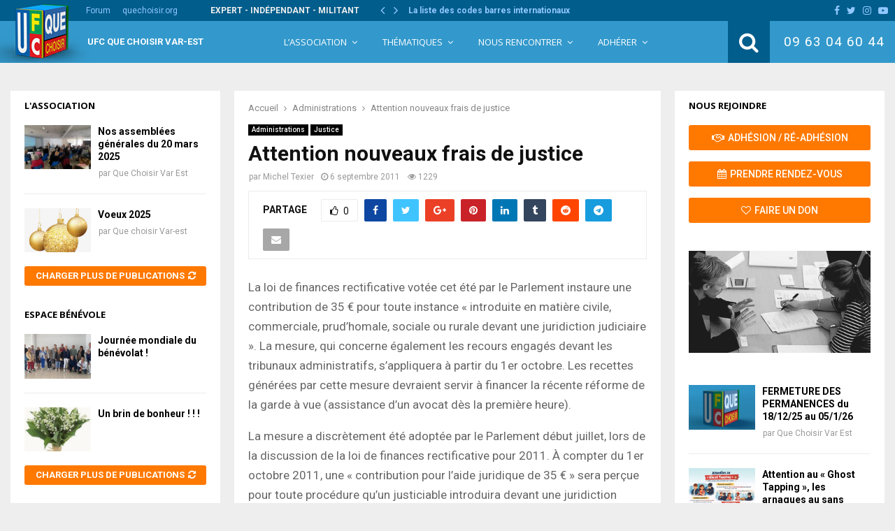

--- FILE ---
content_type: text/html; charset=UTF-8
request_url: https://www.ufc-quechoisir-var-est.org/frais-juge-de-proximite/
body_size: 29901
content:
<!DOCTYPE html>
<html lang="fr-FR">
<head>
	<meta charset="UTF-8">
		<meta name="viewport" content="width=device-width, initial-scale=1">
		<link rel="profile" href="http://gmpg.org/xfn/11">
	<title>Attention nouveaux frais de justice - UFC Que Choisir Var-Est</title>
<meta name="description" content="La loi de finances rectificative votée cet été par le Parlement instaure une contribution de 35 € pour toute instance « introduite en matière civile, commerciale, prud’homale, sociale ou rurale devant une juridiction judiciaire ». La mesure, qui concerne également les recours engagés devant les tribunaux administratifs, s’appliquera à partir…">
<meta name="robots" content="index, follow, max-snippet:-1, max-image-preview:large, max-video-preview:-1">
<link rel="canonical" href="https://www.ufc-quechoisir-var-est.org/frais-juge-de-proximite/">
<meta property="og:url" content="https://www.ufc-quechoisir-var-est.org/frais-juge-de-proximite/">
<meta property="og:site_name" content="UFC Que Choisir Var-Est">
<meta property="og:locale" content="fr_FR">
<meta property="og:type" content="article">
<meta property="og:title" content="Attention nouveaux frais de justice - UFC Que Choisir Var-Est">
<meta property="og:description" content="La loi de finances rectificative votée cet été par le Parlement instaure une contribution de 35 € pour toute instance « introduite en matière civile, commerciale, prud’homale, sociale ou rurale devant une juridiction judiciaire ». La mesure, qui concerne également les recours engagés devant les tribunaux administratifs, s’appliquera à partir…">
<meta property="fb:pages" content="">
<meta property="fb:admins" content="">
<meta property="fb:app_id" content="">
<meta name="twitter:card" content="summary">
<meta name="twitter:title" content="Attention nouveaux frais de justice - UFC Que Choisir Var-Est">
<meta name="twitter:description" content="La loi de finances rectificative votée cet été par le Parlement instaure une contribution de 35 € pour toute instance « introduite en matière civile, commerciale, prud’homale, sociale ou rurale devant une juridiction judiciaire ». La mesure, qui concerne également les recours engagés devant les tribunaux administratifs, s’appliquera à partir…">
<link rel='dns-prefetch' href='//fonts.googleapis.com' />
<link rel="alternate" type="application/rss+xml" title="UFC Que Choisir Var-Est &raquo; Flux" href="https://www.ufc-quechoisir-var-est.org/feed/" />
<link rel="alternate" title="oEmbed (JSON)" type="application/json+oembed" href="https://www.ufc-quechoisir-var-est.org/wp-json/oembed/1.0/embed?url=https%3A%2F%2Fwww.ufc-quechoisir-var-est.org%2Ffrais-juge-de-proximite%2F" />
<link rel="alternate" title="oEmbed (XML)" type="text/xml+oembed" href="https://www.ufc-quechoisir-var-est.org/wp-json/oembed/1.0/embed?url=https%3A%2F%2Fwww.ufc-quechoisir-var-est.org%2Ffrais-juge-de-proximite%2F&#038;format=xml" />
<style id='wp-img-auto-sizes-contain-inline-css' type='text/css'>
img:is([sizes=auto i],[sizes^="auto," i]){contain-intrinsic-size:3000px 1500px}
/*# sourceURL=wp-img-auto-sizes-contain-inline-css */
</style>
<style id='wp-emoji-styles-inline-css' type='text/css'>

	img.wp-smiley, img.emoji {
		display: inline !important;
		border: none !important;
		box-shadow: none !important;
		height: 1em !important;
		width: 1em !important;
		margin: 0 0.07em !important;
		vertical-align: -0.1em !important;
		background: none !important;
		padding: 0 !important;
	}
/*# sourceURL=wp-emoji-styles-inline-css */
</style>
<style id='wp-block-library-inline-css' type='text/css'>
:root{--wp-block-synced-color:#7a00df;--wp-block-synced-color--rgb:122,0,223;--wp-bound-block-color:var(--wp-block-synced-color);--wp-editor-canvas-background:#ddd;--wp-admin-theme-color:#007cba;--wp-admin-theme-color--rgb:0,124,186;--wp-admin-theme-color-darker-10:#006ba1;--wp-admin-theme-color-darker-10--rgb:0,107,160.5;--wp-admin-theme-color-darker-20:#005a87;--wp-admin-theme-color-darker-20--rgb:0,90,135;--wp-admin-border-width-focus:2px}@media (min-resolution:192dpi){:root{--wp-admin-border-width-focus:1.5px}}.wp-element-button{cursor:pointer}:root .has-very-light-gray-background-color{background-color:#eee}:root .has-very-dark-gray-background-color{background-color:#313131}:root .has-very-light-gray-color{color:#eee}:root .has-very-dark-gray-color{color:#313131}:root .has-vivid-green-cyan-to-vivid-cyan-blue-gradient-background{background:linear-gradient(135deg,#00d084,#0693e3)}:root .has-purple-crush-gradient-background{background:linear-gradient(135deg,#34e2e4,#4721fb 50%,#ab1dfe)}:root .has-hazy-dawn-gradient-background{background:linear-gradient(135deg,#faaca8,#dad0ec)}:root .has-subdued-olive-gradient-background{background:linear-gradient(135deg,#fafae1,#67a671)}:root .has-atomic-cream-gradient-background{background:linear-gradient(135deg,#fdd79a,#004a59)}:root .has-nightshade-gradient-background{background:linear-gradient(135deg,#330968,#31cdcf)}:root .has-midnight-gradient-background{background:linear-gradient(135deg,#020381,#2874fc)}:root{--wp--preset--font-size--normal:16px;--wp--preset--font-size--huge:42px}.has-regular-font-size{font-size:1em}.has-larger-font-size{font-size:2.625em}.has-normal-font-size{font-size:var(--wp--preset--font-size--normal)}.has-huge-font-size{font-size:var(--wp--preset--font-size--huge)}.has-text-align-center{text-align:center}.has-text-align-left{text-align:left}.has-text-align-right{text-align:right}.has-fit-text{white-space:nowrap!important}#end-resizable-editor-section{display:none}.aligncenter{clear:both}.items-justified-left{justify-content:flex-start}.items-justified-center{justify-content:center}.items-justified-right{justify-content:flex-end}.items-justified-space-between{justify-content:space-between}.screen-reader-text{border:0;clip-path:inset(50%);height:1px;margin:-1px;overflow:hidden;padding:0;position:absolute;width:1px;word-wrap:normal!important}.screen-reader-text:focus{background-color:#ddd;clip-path:none;color:#444;display:block;font-size:1em;height:auto;left:5px;line-height:normal;padding:15px 23px 14px;text-decoration:none;top:5px;width:auto;z-index:100000}html :where(.has-border-color){border-style:solid}html :where([style*=border-top-color]){border-top-style:solid}html :where([style*=border-right-color]){border-right-style:solid}html :where([style*=border-bottom-color]){border-bottom-style:solid}html :where([style*=border-left-color]){border-left-style:solid}html :where([style*=border-width]){border-style:solid}html :where([style*=border-top-width]){border-top-style:solid}html :where([style*=border-right-width]){border-right-style:solid}html :where([style*=border-bottom-width]){border-bottom-style:solid}html :where([style*=border-left-width]){border-left-style:solid}html :where(img[class*=wp-image-]){height:auto;max-width:100%}:where(figure){margin:0 0 1em}html :where(.is-position-sticky){--wp-admin--admin-bar--position-offset:var(--wp-admin--admin-bar--height,0px)}@media screen and (max-width:600px){html :where(.is-position-sticky){--wp-admin--admin-bar--position-offset:0px}}

/*# sourceURL=wp-block-library-inline-css */
</style><style id='global-styles-inline-css' type='text/css'>
:root{--wp--preset--aspect-ratio--square: 1;--wp--preset--aspect-ratio--4-3: 4/3;--wp--preset--aspect-ratio--3-4: 3/4;--wp--preset--aspect-ratio--3-2: 3/2;--wp--preset--aspect-ratio--2-3: 2/3;--wp--preset--aspect-ratio--16-9: 16/9;--wp--preset--aspect-ratio--9-16: 9/16;--wp--preset--color--black: #000000;--wp--preset--color--cyan-bluish-gray: #abb8c3;--wp--preset--color--white: #ffffff;--wp--preset--color--pale-pink: #f78da7;--wp--preset--color--vivid-red: #cf2e2e;--wp--preset--color--luminous-vivid-orange: #ff6900;--wp--preset--color--luminous-vivid-amber: #fcb900;--wp--preset--color--light-green-cyan: #7bdcb5;--wp--preset--color--vivid-green-cyan: #00d084;--wp--preset--color--pale-cyan-blue: #8ed1fc;--wp--preset--color--vivid-cyan-blue: #0693e3;--wp--preset--color--vivid-purple: #9b51e0;--wp--preset--gradient--vivid-cyan-blue-to-vivid-purple: linear-gradient(135deg,rgb(6,147,227) 0%,rgb(155,81,224) 100%);--wp--preset--gradient--light-green-cyan-to-vivid-green-cyan: linear-gradient(135deg,rgb(122,220,180) 0%,rgb(0,208,130) 100%);--wp--preset--gradient--luminous-vivid-amber-to-luminous-vivid-orange: linear-gradient(135deg,rgb(252,185,0) 0%,rgb(255,105,0) 100%);--wp--preset--gradient--luminous-vivid-orange-to-vivid-red: linear-gradient(135deg,rgb(255,105,0) 0%,rgb(207,46,46) 100%);--wp--preset--gradient--very-light-gray-to-cyan-bluish-gray: linear-gradient(135deg,rgb(238,238,238) 0%,rgb(169,184,195) 100%);--wp--preset--gradient--cool-to-warm-spectrum: linear-gradient(135deg,rgb(74,234,220) 0%,rgb(151,120,209) 20%,rgb(207,42,186) 40%,rgb(238,44,130) 60%,rgb(251,105,98) 80%,rgb(254,248,76) 100%);--wp--preset--gradient--blush-light-purple: linear-gradient(135deg,rgb(255,206,236) 0%,rgb(152,150,240) 100%);--wp--preset--gradient--blush-bordeaux: linear-gradient(135deg,rgb(254,205,165) 0%,rgb(254,45,45) 50%,rgb(107,0,62) 100%);--wp--preset--gradient--luminous-dusk: linear-gradient(135deg,rgb(255,203,112) 0%,rgb(199,81,192) 50%,rgb(65,88,208) 100%);--wp--preset--gradient--pale-ocean: linear-gradient(135deg,rgb(255,245,203) 0%,rgb(182,227,212) 50%,rgb(51,167,181) 100%);--wp--preset--gradient--electric-grass: linear-gradient(135deg,rgb(202,248,128) 0%,rgb(113,206,126) 100%);--wp--preset--gradient--midnight: linear-gradient(135deg,rgb(2,3,129) 0%,rgb(40,116,252) 100%);--wp--preset--font-size--small: 12px;--wp--preset--font-size--medium: 20px;--wp--preset--font-size--large: 22px;--wp--preset--font-size--x-large: 42px;--wp--preset--font-size--normal: 16px;--wp--preset--font-size--huge: 32px;--wp--preset--spacing--20: 0.44rem;--wp--preset--spacing--30: 0.67rem;--wp--preset--spacing--40: 1rem;--wp--preset--spacing--50: 1.5rem;--wp--preset--spacing--60: 2.25rem;--wp--preset--spacing--70: 3.38rem;--wp--preset--spacing--80: 5.06rem;--wp--preset--shadow--natural: 6px 6px 9px rgba(0, 0, 0, 0.2);--wp--preset--shadow--deep: 12px 12px 50px rgba(0, 0, 0, 0.4);--wp--preset--shadow--sharp: 6px 6px 0px rgba(0, 0, 0, 0.2);--wp--preset--shadow--outlined: 6px 6px 0px -3px rgb(255, 255, 255), 6px 6px rgb(0, 0, 0);--wp--preset--shadow--crisp: 6px 6px 0px rgb(0, 0, 0);}:where(.is-layout-flex){gap: 0.5em;}:where(.is-layout-grid){gap: 0.5em;}body .is-layout-flex{display: flex;}.is-layout-flex{flex-wrap: wrap;align-items: center;}.is-layout-flex > :is(*, div){margin: 0;}body .is-layout-grid{display: grid;}.is-layout-grid > :is(*, div){margin: 0;}:where(.wp-block-columns.is-layout-flex){gap: 2em;}:where(.wp-block-columns.is-layout-grid){gap: 2em;}:where(.wp-block-post-template.is-layout-flex){gap: 1.25em;}:where(.wp-block-post-template.is-layout-grid){gap: 1.25em;}.has-black-color{color: var(--wp--preset--color--black) !important;}.has-cyan-bluish-gray-color{color: var(--wp--preset--color--cyan-bluish-gray) !important;}.has-white-color{color: var(--wp--preset--color--white) !important;}.has-pale-pink-color{color: var(--wp--preset--color--pale-pink) !important;}.has-vivid-red-color{color: var(--wp--preset--color--vivid-red) !important;}.has-luminous-vivid-orange-color{color: var(--wp--preset--color--luminous-vivid-orange) !important;}.has-luminous-vivid-amber-color{color: var(--wp--preset--color--luminous-vivid-amber) !important;}.has-light-green-cyan-color{color: var(--wp--preset--color--light-green-cyan) !important;}.has-vivid-green-cyan-color{color: var(--wp--preset--color--vivid-green-cyan) !important;}.has-pale-cyan-blue-color{color: var(--wp--preset--color--pale-cyan-blue) !important;}.has-vivid-cyan-blue-color{color: var(--wp--preset--color--vivid-cyan-blue) !important;}.has-vivid-purple-color{color: var(--wp--preset--color--vivid-purple) !important;}.has-black-background-color{background-color: var(--wp--preset--color--black) !important;}.has-cyan-bluish-gray-background-color{background-color: var(--wp--preset--color--cyan-bluish-gray) !important;}.has-white-background-color{background-color: var(--wp--preset--color--white) !important;}.has-pale-pink-background-color{background-color: var(--wp--preset--color--pale-pink) !important;}.has-vivid-red-background-color{background-color: var(--wp--preset--color--vivid-red) !important;}.has-luminous-vivid-orange-background-color{background-color: var(--wp--preset--color--luminous-vivid-orange) !important;}.has-luminous-vivid-amber-background-color{background-color: var(--wp--preset--color--luminous-vivid-amber) !important;}.has-light-green-cyan-background-color{background-color: var(--wp--preset--color--light-green-cyan) !important;}.has-vivid-green-cyan-background-color{background-color: var(--wp--preset--color--vivid-green-cyan) !important;}.has-pale-cyan-blue-background-color{background-color: var(--wp--preset--color--pale-cyan-blue) !important;}.has-vivid-cyan-blue-background-color{background-color: var(--wp--preset--color--vivid-cyan-blue) !important;}.has-vivid-purple-background-color{background-color: var(--wp--preset--color--vivid-purple) !important;}.has-black-border-color{border-color: var(--wp--preset--color--black) !important;}.has-cyan-bluish-gray-border-color{border-color: var(--wp--preset--color--cyan-bluish-gray) !important;}.has-white-border-color{border-color: var(--wp--preset--color--white) !important;}.has-pale-pink-border-color{border-color: var(--wp--preset--color--pale-pink) !important;}.has-vivid-red-border-color{border-color: var(--wp--preset--color--vivid-red) !important;}.has-luminous-vivid-orange-border-color{border-color: var(--wp--preset--color--luminous-vivid-orange) !important;}.has-luminous-vivid-amber-border-color{border-color: var(--wp--preset--color--luminous-vivid-amber) !important;}.has-light-green-cyan-border-color{border-color: var(--wp--preset--color--light-green-cyan) !important;}.has-vivid-green-cyan-border-color{border-color: var(--wp--preset--color--vivid-green-cyan) !important;}.has-pale-cyan-blue-border-color{border-color: var(--wp--preset--color--pale-cyan-blue) !important;}.has-vivid-cyan-blue-border-color{border-color: var(--wp--preset--color--vivid-cyan-blue) !important;}.has-vivid-purple-border-color{border-color: var(--wp--preset--color--vivid-purple) !important;}.has-vivid-cyan-blue-to-vivid-purple-gradient-background{background: var(--wp--preset--gradient--vivid-cyan-blue-to-vivid-purple) !important;}.has-light-green-cyan-to-vivid-green-cyan-gradient-background{background: var(--wp--preset--gradient--light-green-cyan-to-vivid-green-cyan) !important;}.has-luminous-vivid-amber-to-luminous-vivid-orange-gradient-background{background: var(--wp--preset--gradient--luminous-vivid-amber-to-luminous-vivid-orange) !important;}.has-luminous-vivid-orange-to-vivid-red-gradient-background{background: var(--wp--preset--gradient--luminous-vivid-orange-to-vivid-red) !important;}.has-very-light-gray-to-cyan-bluish-gray-gradient-background{background: var(--wp--preset--gradient--very-light-gray-to-cyan-bluish-gray) !important;}.has-cool-to-warm-spectrum-gradient-background{background: var(--wp--preset--gradient--cool-to-warm-spectrum) !important;}.has-blush-light-purple-gradient-background{background: var(--wp--preset--gradient--blush-light-purple) !important;}.has-blush-bordeaux-gradient-background{background: var(--wp--preset--gradient--blush-bordeaux) !important;}.has-luminous-dusk-gradient-background{background: var(--wp--preset--gradient--luminous-dusk) !important;}.has-pale-ocean-gradient-background{background: var(--wp--preset--gradient--pale-ocean) !important;}.has-electric-grass-gradient-background{background: var(--wp--preset--gradient--electric-grass) !important;}.has-midnight-gradient-background{background: var(--wp--preset--gradient--midnight) !important;}.has-small-font-size{font-size: var(--wp--preset--font-size--small) !important;}.has-medium-font-size{font-size: var(--wp--preset--font-size--medium) !important;}.has-large-font-size{font-size: var(--wp--preset--font-size--large) !important;}.has-x-large-font-size{font-size: var(--wp--preset--font-size--x-large) !important;}
/*# sourceURL=global-styles-inline-css */
</style>

<style id='classic-theme-styles-inline-css' type='text/css'>
/*! This file is auto-generated */
.wp-block-button__link{color:#fff;background-color:#32373c;border-radius:9999px;box-shadow:none;text-decoration:none;padding:calc(.667em + 2px) calc(1.333em + 2px);font-size:1.125em}.wp-block-file__button{background:#32373c;color:#fff;text-decoration:none}
/*# sourceURL=/wp-includes/css/classic-themes.min.css */
</style>
<link rel='stylesheet' id='pencisc-css' href='https://www.ufc-quechoisir-var-est.org/wp-content/plugins/penci-framework/assets/css/single-shortcode.css?ver=6.9' type='text/css' media='all' />
<link rel='stylesheet' id='parent-style-css' href='https://www.ufc-quechoisir-var-est.org/wp-content/themes/assos/style.css?ver=6.9' type='text/css' media='all' />
<link rel='stylesheet' id='penci-style-child-css' href='https://www.ufc-quechoisir-var-est.org/wp-content/themes/assos-child/style.css?ver=1.0.0' type='text/css' media='all' />
<link rel='stylesheet' id='penci-font-awesome-css' href='https://www.ufc-quechoisir-var-est.org/wp-content/themes/assos/css/font-awesome.min.css?ver=4.5.2' type='text/css' media='all' />
<link rel='stylesheet' id='penci-fonts-css' href='//fonts.googleapis.com/css?family=Roboto%3A300%2C300italic%2C400%2C400italic%2C500%2C500italic%2C700%2C700italic%2C800%2C800italic%7CMukta+Vaani%3A300%2C300italic%2C400%2C400italic%2C500%2C500italic%2C700%2C700italic%2C800%2C800italic%7COswald%3A300%2C300italic%2C400%2C400italic%2C500%2C500italic%2C700%2C700italic%2C800%2C800italic%7CTeko%3A300%2C300italic%2C400%2C400italic%2C500%2C500italic%2C700%2C700italic%2C800%2C800italic%7COpen+Sans%3A300%2C300italic%2C400%2C400italic%2C500%2C500italic%2C700%2C700italic%2C800%2C800italic%3A300%2C300italic%2C400%2C400italic%2C500%2C500italic%2C700%2C700italic%2C800%2C800italic%26subset%3Dcyrillic%2Ccyrillic-ext%2Cgreek%2Cgreek-ext%2Clatin-ext' type='text/css' media='all' />
<link rel='stylesheet' id='penci-style-css' href='https://www.ufc-quechoisir-var-est.org/wp-content/themes/assos-child/style.css?ver=16.4' type='text/css' media='all' />
<style id='penci-style-inline-css' type='text/css'>
.penci-block-vc.style-title-13:not(.footer-widget).style-title-center .penci-block-heading {border-right: 10px solid transparent; border-left: 10px solid transparent; }.site-branding h1, .site-branding h2 {margin: 0;}.penci-schema-markup { display: none !important; }.penci-entry-media .twitter-video { max-width: none !important; margin: 0 !important; }.penci-entry-media .fb-video { margin-bottom: 0; }.penci-entry-media .post-format-meta > iframe { vertical-align: top; }.penci-single-style-6 .penci-entry-media-top.penci-video-format-dailymotion:after, .penci-single-style-6 .penci-entry-media-top.penci-video-format-facebook:after, .penci-single-style-6 .penci-entry-media-top.penci-video-format-vimeo:after, .penci-single-style-6 .penci-entry-media-top.penci-video-format-twitter:after, .penci-single-style-7 .penci-entry-media-top.penci-video-format-dailymotion:after, .penci-single-style-7 .penci-entry-media-top.penci-video-format-facebook:after, .penci-single-style-7 .penci-entry-media-top.penci-video-format-vimeo:after, .penci-single-style-7 .penci-entry-media-top.penci-video-format-twitter:after { content: none; } .penci-single-style-5 .penci-entry-media.penci-video-format-dailymotion:after, .penci-single-style-5 .penci-entry-media.penci-video-format-facebook:after, .penci-single-style-5 .penci-entry-media.penci-video-format-vimeo:after, .penci-single-style-5 .penci-entry-media.penci-video-format-twitter:after { content: none; }@media screen and (max-width: 960px) { .penci-insta-thumb ul.thumbnails.penci_col_5 li, .penci-insta-thumb ul.thumbnails.penci_col_6 li { width: 33.33% !important; } .penci-insta-thumb ul.thumbnails.penci_col_7 li, .penci-insta-thumb ul.thumbnails.penci_col_8 li, .penci-insta-thumb ul.thumbnails.penci_col_9 li, .penci-insta-thumb ul.thumbnails.penci_col_10 li { width: 25% !important; } }.site-header.header--s12 .penci-menu-toggle-wapper,.site-header.header--s12 .header__social-search { flex: 1; }.site-header.header--s5 .site-branding {  padding-right: 0;margin-right: 40px; }.penci-block_37 .penci_post-meta { padding-top: 8px; }.penci-block_37 .penci-post-excerpt + .penci_post-meta { padding-top: 0; }.penci-hide-text-votes { display: none; }.penci-usewr-review {  border-top: 1px solid #ececec; }.penci-review-score {top: 5px; position: relative; }.penci-social-counter.penci-social-counter--style-3 .penci-social__empty a, .penci-social-counter.penci-social-counter--style-4 .penci-social__empty a, .penci-social-counter.penci-social-counter--style-5 .penci-social__empty a, .penci-social-counter.penci-social-counter--style-6 .penci-social__empty a { display: flex; justify-content: center; align-items: center; }.penci-block-error { padding: 0 20px 20px; }@media screen and (min-width: 1240px){ .penci_dis_padding_bw .penci-content-main.penci-col-4:nth-child(3n+2) { padding-right: 15px; padding-left: 15px; }}.bos_searchbox_widget_class.penci-vc-column-1 #flexi_searchbox #b_searchboxInc .b_submitButton_wrapper{ padding-top: 10px; padding-bottom: 10px; }.mfp-image-holder .mfp-close, .mfp-iframe-holder .mfp-close { background: transparent; border-color: transparent; }h1, h2, h3, h4, h5, h6,.error404 .page-title,
		.error404 .penci-block-vc .penci-block__title, .footer__bottom.style-2 .block-title {font-family: 'Roboto', sans-serif}.penci-block-vc .penci-block__title, .penci-menu-hbg .penci-block-vc .penci-block__title, .penci-menu-hbg-widgets .menu-hbg-title{ font-family:'Roboto', sans-serif; }body, button, input, select, textarea,.woocommerce ul.products li.product .button,#site-navigation .penci-megamenu .penci-mega-thumbnail .mega-cat-name{font-family: 'Roboto', sans-serif}.single .entry-content,.page .entry-content{ font-size:17px; }.topbar__trending{ width:650px ; }.penci-topbar{ background-color:#005d8c ; }.penci-topbar,.penci-topbar a, .penci-topbar ul li a{ color:#ffffff ; }.penci-topbar a:hover , .penci-topbar ul li a:hover{ color:#ffffff ; }.penci-topbar ul.menu li ul.sub-menu li a:hover{ color:#ffffff ; }.site-description{ font-family: 'Roboto', sans-serif;font-weight: normal; }.main-navigation a,.mobile-sidebar .primary-menu-mobile li a, .penci-menu-hbg .primary-menu-mobile li a{ font-family: 'Open Sans', sans-serif; }.main-navigation a,.mobile-sidebar .primary-menu-mobile li a, .penci-menu-hbg .primary-menu-mobile li a{ font-weight: normal; }.main-navigation > ul:not(.children) > li > a{ font-size: 13px; }.main-navigation ul ul a{ font-size: 12px; }.single .penci-entry-title{ font-size:30px; }.penci-block-vc-pag  .penci-archive__list_posts .penci-post-item .entry-title{ font-size:15px; }.penci-pmore-link .more-link{ font-family:'Open Sans', sans-serif;font-weight:600; }.penci-block-vc-pag .penci-pmore-link .more-link{ font-family:'Open Sans', sans-serif;font-weight:600; }.penci-menu-hbg-widgets .menu-hbg-title { font-family:'Open Sans', sans-serif }
		.woocommerce div.product .related > h2,.woocommerce div.product .upsells > h2,
		.post-title-box .post-box-title,.site-content #respond h3,.site-content .widget-title,
		.site-content .widgettitle,
		body.page-template-full-width.page-paged-2 .site-content .widget.penci-block-vc .penci-block__title,
		body:not( .page-template-full-width ) .site-content .widget.penci-block-vc .penci-block__title{ font-family:'Open Sans', sans-serif !important; }.footer__bottom  .footer__logo a{font-family: 'Open Sans', sans-serif;font-weight: 400 !important;}.site-footer .penci-block-vc .penci-block__title{ font-size:13px;font-family:'Open Sans', sans-serif; }
		h1, h2, h3, h4, h5, h6,.penci-userreview-author,.penci-review-metas .penci-review-meta i,
		.entry-content h1, .entry-content h2, .entry-content h3, .entry-content h4,
		.entry-content h5, .entry-content h6, .comment-content h1, .comment-content h2,
		.comment-content h3, .comment-content h4, .comment-content h5, .comment-content h6,
		.penci-inline-related-posts .penci-irp-heading{ color: }.buy-button{ background-color:#005d8c !important; }.penci-menuhbg-toggle:hover .lines-button:after,.penci-menuhbg-toggle:hover .penci-lines:before,.penci-menuhbg-toggle:hover .penci-lines:after.penci-login-container a,.penci_list_shortcode li:before,.footer__sidebars .penci-block-vc .penci__post-title a:hover,.penci-viewall-results a:hover,.post-entry .penci-portfolio-filter ul li.active a, .penci-portfolio-filter ul li.active a,.penci-ajax-search-results-wrapper .penci__post-title a:hover{ color: #005d8c; }.penci-tweets-widget-content .icon-tweets,.penci-tweets-widget-content .tweet-intents a,.penci-tweets-widget-content .tweet-intents span:after,.woocommerce .star-rating span,.woocommerce .comment-form p.stars a:hover,.woocommerce div.product .woocommerce-tabs ul.tabs li a:hover,.penci-subcat-list .flexMenu-viewMore:hover a, .penci-subcat-list .flexMenu-viewMore:focus a,.penci-subcat-list .flexMenu-viewMore .flexMenu-popup .penci-subcat-item a:hover,.penci-owl-carousel-style .owl-dot.active span, .penci-owl-carousel-style .owl-dot:hover span,.penci-owl-carousel-slider .owl-dot.active span,.penci-owl-carousel-slider .owl-dot:hover span{ color: #005d8c; }.penci-owl-carousel-slider .owl-dot.active span,.penci-owl-carousel-slider .owl-dot:hover span{ background-color: #005d8c; }blockquote, q,.penci-post-pagination a:hover,a:hover,.penci-entry-meta a:hover,.penci-portfolio-below_img .inner-item-portfolio .portfolio-desc a:hover h3,.main-navigation.penci_disable_padding_menu > ul:not(.children) > li:hover > a,.main-navigation.penci_disable_padding_menu > ul:not(.children) > li:active > a,.main-navigation.penci_disable_padding_menu > ul:not(.children) > li.current-menu-item > a,.main-navigation.penci_disable_padding_menu > ul:not(.children) > li.current-menu-ancestor > a,.main-navigation.penci_disable_padding_menu > ul:not(.children) > li.current-category-ancestor > a,.site-header.header--s11 .main-navigation.penci_enable_line_menu .menu > li:hover > a,.site-header.header--s11 .main-navigation.penci_enable_line_menu .menu > li:active > a,.site-header.header--s11 .main-navigation.penci_enable_line_menu .menu > li.current-menu-item > a,.main-navigation.penci_disable_padding_menu ul.menu > li > a:hover,.main-navigation ul li:hover > a,.main-navigation ul li:active > a,.main-navigation li.current-menu-item > a,#site-navigation .penci-megamenu .penci-mega-child-categories a.cat-active,#site-navigation .penci-megamenu .penci-content-megamenu .penci-mega-latest-posts .penci-mega-post a:not(.mega-cat-name):hover,.penci-post-pagination h5 a:hover{ color: #005d8c; }.penci-menu-hbg .primary-menu-mobile li a:hover,.penci-menu-hbg .primary-menu-mobile li.toggled-on > a,.penci-menu-hbg .primary-menu-mobile li.toggled-on > .dropdown-toggle,.penci-menu-hbg .primary-menu-mobile li.current-menu-item > a,.penci-menu-hbg .primary-menu-mobile li.current-menu-item > .dropdown-toggle,.mobile-sidebar .primary-menu-mobile li a:hover,.mobile-sidebar .primary-menu-mobile li.toggled-on-first > a,.mobile-sidebar .primary-menu-mobile li.toggled-on > a,.mobile-sidebar .primary-menu-mobile li.toggled-on > .dropdown-toggle,.mobile-sidebar .primary-menu-mobile li.current-menu-item > a,.mobile-sidebar .primary-menu-mobile li.current-menu-item > .dropdown-toggle,.mobile-sidebar #sidebar-nav-logo a,.mobile-sidebar #sidebar-nav-logo a:hover.mobile-sidebar #sidebar-nav-logo:before,.penci-recipe-heading a.penci-recipe-print,.widget a:hover,.widget.widget_recent_entries li a:hover, .widget.widget_recent_comments li a:hover, .widget.widget_meta li a:hover,.penci-topbar a:hover,.penci-topbar ul li:hover,.penci-topbar ul li a:hover,.penci-topbar ul.menu li ul.sub-menu li a:hover,.site-branding a, .site-branding .site-title{ color: #005d8c; }.penci-viewall-results a:hover,.penci-ajax-search-results-wrapper .penci__post-title a:hover,.header__search_dis_bg .search-click:hover,.header__social-media a:hover,.penci-login-container .link-bottom a,.error404 .page-content a,.penci-no-results .search-form .search-submit:hover,.error404 .page-content .search-form .search-submit:hover,.penci_breadcrumbs a:hover, .penci_breadcrumbs a:hover span,.penci-archive .entry-meta a:hover,.penci-caption-above-img .wp-caption a:hover,.penci-author-content .author-social:hover,.entry-content a,.comment-content a,.penci-page-style-5 .penci-active-thumb .penci-entry-meta a:hover,.penci-single-style-5 .penci-active-thumb .penci-entry-meta a:hover{ color: #005d8c; }blockquote:not(.wp-block-quote).style-2:before{ background-color: transparent; }blockquote.style-2:before,blockquote:not(.wp-block-quote),blockquote.style-2 cite, blockquote.style-2 .author,blockquote.style-3 cite, blockquote.style-3 .author,.woocommerce ul.products li.product .price,.woocommerce ul.products li.product .price ins,.woocommerce div.product p.price ins,.woocommerce div.product span.price ins, .woocommerce div.product p.price, .woocommerce div.product span.price,.woocommerce div.product .entry-summary div[itemprop="description"] blockquote:before, .woocommerce div.product .woocommerce-tabs #tab-description blockquote:before,.woocommerce-product-details__short-description blockquote:before,.woocommerce div.product .entry-summary div[itemprop="description"] blockquote cite, .woocommerce div.product .entry-summary div[itemprop="description"] blockquote .author,.woocommerce div.product .woocommerce-tabs #tab-description blockquote cite, .woocommerce div.product .woocommerce-tabs #tab-description blockquote .author,.woocommerce div.product .product_meta > span a:hover,.woocommerce div.product .woocommerce-tabs ul.tabs li.active{ color: #005d8c; }.woocommerce #respond input#submit.alt.disabled:hover,.woocommerce #respond input#submit.alt:disabled:hover,.woocommerce #respond input#submit.alt:disabled[disabled]:hover,.woocommerce a.button.alt.disabled,.woocommerce a.button.alt.disabled:hover,.woocommerce a.button.alt:disabled,.woocommerce a.button.alt:disabled:hover,.woocommerce a.button.alt:disabled[disabled],.woocommerce a.button.alt:disabled[disabled]:hover,.woocommerce button.button.alt.disabled,.woocommerce button.button.alt.disabled:hover,.woocommerce button.button.alt:disabled,.woocommerce button.button.alt:disabled:hover,.woocommerce button.button.alt:disabled[disabled],.woocommerce button.button.alt:disabled[disabled]:hover,.woocommerce input.button.alt.disabled,.woocommerce input.button.alt.disabled:hover,.woocommerce input.button.alt:disabled,.woocommerce input.button.alt:disabled:hover,.woocommerce input.button.alt:disabled[disabled],.woocommerce input.button.alt:disabled[disabled]:hover{ background-color: #005d8c; }.woocommerce ul.cart_list li .amount, .woocommerce ul.product_list_widget li .amount,.woocommerce table.shop_table td.product-name a:hover,.woocommerce-cart .cart-collaterals .cart_totals table td .amount,.woocommerce .woocommerce-info:before,.woocommerce form.checkout table.shop_table .order-total .amount,.post-entry .penci-portfolio-filter ul li a:hover,.post-entry .penci-portfolio-filter ul li.active a,.penci-portfolio-filter ul li a:hover,.penci-portfolio-filter ul li.active a,#bbpress-forums li.bbp-body ul.forum li.bbp-forum-info a:hover,#bbpress-forums li.bbp-body ul.topic li.bbp-topic-title a:hover,#bbpress-forums li.bbp-body ul.forum li.bbp-forum-info .bbp-forum-content a,#bbpress-forums li.bbp-body ul.topic p.bbp-topic-meta a,#bbpress-forums .bbp-breadcrumb a:hover, #bbpress-forums .bbp-breadcrumb .bbp-breadcrumb-current:hover,#bbpress-forums .bbp-forum-freshness a:hover,#bbpress-forums .bbp-topic-freshness a:hover{ color: #005d8c; }.footer__bottom a,.footer__logo a, .footer__logo a:hover,.site-info a,.site-info a:hover,.sub-footer-menu li a:hover,.footer__sidebars a:hover,.penci-block-vc .social-buttons a:hover,.penci-inline-related-posts .penci_post-meta a:hover,.penci__general-meta .penci_post-meta a:hover,.penci-block_video.style-1 .penci_post-meta a:hover,.penci-block_video.style-7 .penci_post-meta a:hover,.penci-block-vc .penci-block__title a:hover,.penci-block-vc.style-title-2 .penci-block__title a:hover,.penci-block-vc.style-title-2:not(.footer-widget) .penci-block__title a:hover,.penci-block-vc.style-title-4 .penci-block__title a:hover,.penci-block-vc.style-title-4:not(.footer-widget) .penci-block__title a:hover,.penci-block-vc .penci-subcat-filter .penci-subcat-item a.active, .penci-block-vc .penci-subcat-filter .penci-subcat-item a:hover ,.penci-block_1 .penci_post-meta a:hover,.penci-inline-related-posts.penci-irp-type-grid .penci__post-title:hover{ color: #005d8c; }.penci-block_10 .penci-posted-on a,.penci-block_10 .penci-block__title a:hover,.penci-block_10 .penci__post-title a:hover,.penci-block_26 .block26_first_item .penci__post-title:hover,.penci-block_30 .penci_post-meta a:hover,.penci-block_33 .block33_big_item .penci_post-meta a:hover,.penci-block_36 .penci-chart-text,.penci-block_video.style-1 .block_video_first_item.penci-title-ab-img .penci_post_content a:hover,.penci-block_video.style-1 .block_video_first_item.penci-title-ab-img .penci_post-meta a:hover,.penci-block_video.style-6 .penci__post-title:hover,.penci-block_video.style-7 .penci__post-title:hover,.penci-owl-featured-area.style-12 .penci-small_items h3 a:hover,.penci-owl-featured-area.style-12 .penci-small_items .penci-slider__meta a:hover ,.penci-owl-featured-area.style-12 .penci-small_items .owl-item.current h3 a,.penci-owl-featured-area.style-13 .penci-small_items h3 a:hover,.penci-owl-featured-area.style-13 .penci-small_items .penci-slider__meta a:hover,.penci-owl-featured-area.style-13 .penci-small_items .owl-item.current h3 a,.penci-owl-featured-area.style-14 .penci-small_items h3 a:hover,.penci-owl-featured-area.style-14 .penci-small_items .penci-slider__meta a:hover ,.penci-owl-featured-area.style-14 .penci-small_items .owl-item.current h3 a,.penci-owl-featured-area.style-17 h3 a:hover,.penci-owl-featured-area.style-17 .penci-slider__meta a:hover,.penci-fslider28-wrapper.penci-block-vc .penci-slider-nav a:hover,.penci-videos-playlist .penci-video-nav .penci-video-playlist-item .penci-video-play-icon,.penci-videos-playlist .penci-video-nav .penci-video-playlist-item.is-playing { color: #005d8c; }.penci-block_video.style-7 .penci_post-meta a:hover,.penci-ajax-more.disable_bg_load_more .penci-ajax-more-button:hover, .penci-ajax-more.disable_bg_load_more .penci-block-ajax-more-button:hover{ color: #005d8c; }.site-main #buddypress input[type=submit]:hover,.site-main #buddypress div.generic-button a:hover,.site-main #buddypress .comment-reply-link:hover,.site-main #buddypress a.button:hover,.site-main #buddypress a.button:focus,.site-main #buddypress ul.button-nav li a:hover,.site-main #buddypress ul.button-nav li.current a,.site-main #buddypress .dir-search input[type=submit]:hover, .site-main #buddypress .groups-members-search input[type=submit]:hover,.site-main #buddypress div.item-list-tabs ul li.selected a,.site-main #buddypress div.item-list-tabs ul li.current a,.site-main #buddypress div.item-list-tabs ul li a:hover{ border-color: #005d8c;background-color: #005d8c; }.site-main #buddypress table.notifications thead tr, .site-main #buddypress table.notifications-settings thead tr,.site-main #buddypress table.profile-settings thead tr, .site-main #buddypress table.profile-fields thead tr,.site-main #buddypress table.profile-settings thead tr, .site-main #buddypress table.profile-fields thead tr,.site-main #buddypress table.wp-profile-fields thead tr, .site-main #buddypress table.messages-notices thead tr,.site-main #buddypress table.forum thead tr{ border-color: #005d8c;background-color: #005d8c; }.site-main .bbp-pagination-links a:hover, .site-main .bbp-pagination-links span.current,#buddypress div.item-list-tabs:not(#subnav) ul li.selected a, #buddypress div.item-list-tabs:not(#subnav) ul li.current a, #buddypress div.item-list-tabs:not(#subnav) ul li a:hover,#buddypress ul.item-list li div.item-title a, #buddypress ul.item-list li h4 a,div.bbp-template-notice a,#bbpress-forums li.bbp-body ul.topic li.bbp-topic-title a,#bbpress-forums li.bbp-body .bbp-forums-list li,.site-main #buddypress .activity-header a:first-child, #buddypress .comment-meta a:first-child, #buddypress .acomment-meta a:first-child{ color: #005d8c !important; }.single-tribe_events .tribe-events-schedule .tribe-events-cost{ color: #005d8c; }.tribe-events-list .tribe-events-loop .tribe-event-featured,#tribe-events .tribe-events-button,#tribe-events .tribe-events-button:hover,#tribe_events_filters_wrapper input[type=submit],.tribe-events-button, .tribe-events-button.tribe-active:hover,.tribe-events-button.tribe-inactive,.tribe-events-button:hover,.tribe-events-calendar td.tribe-events-present div[id*=tribe-events-daynum-],.tribe-events-calendar td.tribe-events-present div[id*=tribe-events-daynum-]>a,#tribe-bar-form .tribe-bar-submit input[type=submit]:hover{ background-color: #005d8c; }.woocommerce span.onsale,.show-search:after,select option:focus,.woocommerce .widget_shopping_cart p.buttons a:hover, .woocommerce.widget_shopping_cart p.buttons a:hover, .woocommerce .widget_price_filter .price_slider_amount .button:hover, .woocommerce div.product form.cart .button:hover,.woocommerce .widget_price_filter .ui-slider .ui-slider-handle,.penci-block-vc.style-title-2:not(.footer-widget) .penci-block__title a, .penci-block-vc.style-title-2:not(.footer-widget) .penci-block__title span,.penci-block-vc.style-title-3:not(.footer-widget) .penci-block-heading:after,.penci-block-vc.style-title-4:not(.footer-widget) .penci-block__title a, .penci-block-vc.style-title-4:not(.footer-widget) .penci-block__title span,.penci-archive .penci-archive__content .penci-cat-links a:hover,.mCSB_scrollTools .mCSB_dragger .mCSB_dragger_bar,.penci-block-vc .penci-cat-name:hover,#buddypress .activity-list li.load-more, #buddypress .activity-list li.load-newest,#buddypress .activity-list li.load-more:hover, #buddypress .activity-list li.load-newest:hover,.site-main #buddypress button:hover, .site-main #buddypress a.button:hover, .site-main #buddypress input[type=button]:hover, .site-main #buddypress input[type=reset]:hover{ background-color: #005d8c; }.penci-block-vc.style-title-grid:not(.footer-widget) .penci-block__title span, .penci-block-vc.style-title-grid:not(.footer-widget) .penci-block__title a,.penci-block-vc .penci_post_thumb:hover .penci-cat-name,.mCSB_scrollTools .mCSB_dragger:active .mCSB_dragger_bar,.mCSB_scrollTools .mCSB_dragger.mCSB_dragger_onDrag .mCSB_dragger_bar,.main-navigation > ul:not(.children) > li:hover > a,.main-navigation > ul:not(.children) > li:active > a,.main-navigation > ul:not(.children) > li.current-menu-item > a,.main-navigation.penci_enable_line_menu > ul:not(.children) > li > a:before,.main-navigation a:hover,#site-navigation .penci-megamenu .penci-mega-thumbnail .mega-cat-name:hover,#site-navigation .penci-megamenu .penci-mega-thumbnail:hover .mega-cat-name,.penci-review-process span,.penci-review-score-total,.topbar__trending .headline-title,.header__search:not(.header__search_dis_bg) .search-click,.cart-icon span.items-number{ background-color: #005d8c; }.main-navigation > ul:not(.children) > li.highlight-button > a{ background-color: #005d8c; }.main-navigation > ul:not(.children) > li.highlight-button:hover > a,.main-navigation > ul:not(.children) > li.highlight-button:active > a,.main-navigation > ul:not(.children) > li.highlight-button.current-category-ancestor > a,.main-navigation > ul:not(.children) > li.highlight-button.current-menu-ancestor > a,.main-navigation > ul:not(.children) > li.highlight-button.current-menu-item > a{ border-color: #005d8c; }.login__form .login__form__login-submit input:hover,.penci-login-container .penci-login input[type="submit"]:hover,.penci-archive .penci-entry-categories a:hover,.single .penci-cat-links a:hover,.page .penci-cat-links a:hover,.woocommerce #respond input#submit:hover, .woocommerce a.button:hover, .woocommerce button.button:hover, .woocommerce input.button:hover,.woocommerce div.product .entry-summary div[itemprop="description"]:before,.woocommerce div.product .entry-summary div[itemprop="description"] blockquote .author span:after, .woocommerce div.product .woocommerce-tabs #tab-description blockquote .author span:after,.woocommerce-product-details__short-description blockquote .author span:after,.woocommerce #respond input#submit.alt:hover, .woocommerce a.button.alt:hover, .woocommerce button.button.alt:hover, .woocommerce input.button.alt:hover,#scroll-to-top:hover,#respond #submit:hover,.wpcf7 input[type="submit"]:hover,.widget_wysija input[type="submit"]:hover{ background-color: #005d8c; }.penci-block_video .penci-close-video:hover,.penci-block_5 .penci_post_thumb:hover .penci-cat-name,.penci-block_25 .penci_post_thumb:hover .penci-cat-name,.penci-block_8 .penci_post_thumb:hover .penci-cat-name,.penci-block_14 .penci_post_thumb:hover .penci-cat-name,.penci-block-vc.style-title-grid .penci-block__title span, .penci-block-vc.style-title-grid .penci-block__title a,.penci-block_7 .penci_post_thumb:hover .penci-order-number,.penci-block_15 .penci-post-order,.penci-news_ticker .penci-news_ticker__title{ background-color: #005d8c; }.penci-owl-featured-area .penci-item-mag:hover .penci-slider__cat .penci-cat-name,.penci-owl-featured-area .penci-slider__cat .penci-cat-name:hover,.penci-owl-featured-area.style-12 .penci-small_items .owl-item.current .penci-cat-name,.penci-owl-featured-area.style-13 .penci-big_items .penci-slider__cat .penci-cat-name,.penci-owl-featured-area.style-13 .button-read-more:hover,.penci-owl-featured-area.style-13 .penci-small_items .owl-item.current .penci-cat-name,.penci-owl-featured-area.style-14 .penci-small_items .owl-item.current .penci-cat-name,.penci-owl-featured-area.style-18 .penci-slider__cat .penci-cat-name{ background-color: #005d8c; }.show-search .show-search__content:after,.penci-wide-content .penci-owl-featured-area.style-23 .penci-slider__text,.penci-grid_2 .grid2_first_item:hover .penci-cat-name,.penci-grid_2 .penci-post-item:hover .penci-cat-name,.penci-grid_3 .penci-post-item:hover .penci-cat-name,.penci-grid_1 .penci-post-item:hover .penci-cat-name,.penci-videos-playlist .penci-video-nav .penci-playlist-title,.widget-area .penci-videos-playlist .penci-video-nav .penci-video-playlist-item .penci-video-number,.widget-area .penci-videos-playlist .penci-video-nav .penci-video-playlist-item .penci-video-play-icon,.widget-area .penci-videos-playlist .penci-video-nav .penci-video-playlist-item .penci-video-paused-icon,.penci-owl-featured-area.style-17 .penci-slider__text::after,#scroll-to-top:hover{ background-color: #005d8c; }.featured-area-custom-slider .penci-owl-carousel-slider .owl-dot span,.main-navigation > ul:not(.children) > li ul.sub-menu,.error404 .not-found,.error404 .penci-block-vc,.woocommerce .woocommerce-error, .woocommerce .woocommerce-info, .woocommerce .woocommerce-message,.penci-owl-featured-area.style-12 .penci-small_items,.penci-owl-featured-area.style-12 .penci-small_items .owl-item.current .penci_post_thumb,.penci-owl-featured-area.style-13 .button-read-more:hover{ border-color: #005d8c; }.widget .tagcloud a:hover,.penci-social-buttons .penci-social-item.like.liked,.site-footer .widget .tagcloud a:hover,.penci-recipe-heading a.penci-recipe-print:hover,.penci-custom-slider-container .pencislider-content .pencislider-btn-trans:hover,button:hover,.button:hover, .entry-content a.button:hover,.penci-vc-btn-wapper .penci-vc-btn.penci-vcbtn-trans:hover, input[type="button"]:hover,input[type="reset"]:hover,input[type="submit"]:hover,.penci-ajax-more .penci-ajax-more-button:hover,.penci-ajax-more .penci-portfolio-more-button:hover,.woocommerce nav.woocommerce-pagination ul li a:focus, .woocommerce nav.woocommerce-pagination ul li a:hover,.woocommerce nav.woocommerce-pagination ul li span.current,.penci-block_10 .penci-more-post:hover,.penci-block_15 .penci-more-post:hover,.penci-block_36 .penci-more-post:hover,.penci-block_video.style-7 .penci-owl-carousel-slider .owl-dot.active span,.penci-block_video.style-7 .penci-owl-carousel-slider .owl-dot:hover span ,.penci-block_video.style-7 .penci-owl-carousel-slider .owl-dot:hover span ,.penci-ajax-more .penci-ajax-more-button:hover,.penci-ajax-more .penci-block-ajax-more-button:hover,.penci-ajax-more .penci-ajax-more-button.loading-posts:hover, .penci-ajax-more .penci-block-ajax-more-button.loading-posts:hover,.site-main #buddypress .activity-list li.load-more a:hover, .site-main #buddypress .activity-list li.load-newest a,.penci-owl-carousel-slider.penci-tweets-slider .owl-dots .owl-dot.active span, .penci-owl-carousel-slider.penci-tweets-slider .owl-dots .owl-dot:hover span,.penci-pagination:not(.penci-ajax-more) span.current, .penci-pagination:not(.penci-ajax-more) a:hover{border-color:#005d8c;background-color: #005d8c;}.penci-owl-featured-area.style-23 .penci-slider-overlay{ 
		background: -moz-linear-gradient(left, transparent 26%, #005d8c  65%);
	    background: -webkit-gradient(linear, left top, right top, color-stop(26%, #005d8c ), color-stop(65%, transparent));
	    background: -webkit-linear-gradient(left, transparent 26%, #005d8c 65%);
	    background: -o-linear-gradient(left, transparent 26%, #005d8c 65%);
	    background: -ms-linear-gradient(left, transparent 26%, #005d8c 65%);
	    background: linear-gradient(to right, transparent 26%, #005d8c 65%);
	    filter: progid:DXImageTransform.Microsoft.gradient(startColorstr='#005d8c', endColorstr='#005d8c', GradientType=1);
		 }.site-main #buddypress .activity-list li.load-more a, .site-main #buddypress .activity-list li.load-newest a,.header__search:not(.header__search_dis_bg) .search-click:hover,.tagcloud a:hover,.site-footer .widget .tagcloud a:hover{ transition: all 0.3s; opacity: 0.8; }.penci-loading-animation-1 .penci-loading-animation,.penci-loading-animation-1 .penci-loading-animation:before,.penci-loading-animation-1 .penci-loading-animation:after,.penci-loading-animation-5 .penci-loading-animation,.penci-loading-animation-6 .penci-loading-animation:before,.penci-loading-animation-7 .penci-loading-animation,.penci-loading-animation-8 .penci-loading-animation,.penci-loading-animation-9 .penci-loading-circle-inner:before,.penci-load-thecube .penci-load-cube:before,.penci-three-bounce .one,.penci-three-bounce .two,.penci-three-bounce .three{ background-color: #005d8c; }.site-branding .site-title ,.footer__logo a, .mobile-sidebar #sidebar-nav-logo a {font-family: 'Roboto', sans-serif; }.site-branding .site-title ,.footer__logo a,.mobile-sidebar #sidebar-nav-logo a{font-weight: 600; }.site-branding .site-title,.footer__logo a, .mobile-sidebar #sidebar-nav-logo a,
			.header__top.header--s8 .site-branding .site-title,
			.header__top.header--s9 .site-branding .site-title,
			.header--s2 .site-branding .site-title,
			.header__top.header--s3 .site-branding .site-title,
			.header__top.header--s4 .site-branding .site-title,
			.header__top.header--s6 .site-branding .site-title {font-size: 13px; }.penci-menu-hbg-inner .site-branding .site-title {line-height: 13px;}.site-branding .site-title a { color: #ffffff; }.penci-header-mobile .site-branding .site-title {font-family: 'Roboto', sans-serif !important;font-weight: 600!important;font-size: 13px !important;}.header__top, .header__bottom { background-color: #005d8c; }.header__social-media a{ color:#ffffff; }.site-header{ background-color:#3399cc; }.site-header{
			box-shadow: inset 0 -1px 0 #3399cc;
			-webkit-box-shadow: inset 0 -1px 0 #3399cc;
			-moz-box-shadow: inset 0 -1px 0 #3399cc;
		  }.site-header.header--s2:before, .site-header.header--s3:not(.header--s4):before, .site-header.header--s6:before{ background-color:#3399cc !important }.main-navigation ul.menu > li > a{ color:#ffffff }.main-navigation ul li:not( .penci-mega-menu ) ul, .main-navigation ul.menu > li.megamenu > ul.sub-menu{ background-color:#81d742 ; }.main-navigation ul li:not( .penci-mega-menu ) ul a{ color:#ffffff }.penci-header-mobile .penci-header-mobile_container{ background-color:#3399cc; }#main .widget .tagcloud a{ }#main .widget .tagcloud a:hover{}.site-footer{ background-color:#3399cc ; }.footer__bottom { background-color:#3399cc ; }.footer__bottom .penci-footer-text-wrap{ color:#ffffff ; }.footer__sidebars{ background-color:#3399cc ; }.footer__social-media .social-media-item{ background-color:#005d8c!important ; }.footer__social-media .social-media-item.socail_media__instagram:before{ content: none; }.footer__copyright_menu{ background-color:#005d8c ; }.site-info{ color:#ffffff ; }.site-info a, .site-info a:hover{ color:#ff9900 ; }.penci-wrap-gprd-law .penci-gdrd-show,.penci-gprd-law{ background-color: #005d8c } .penci-wrap-gprd-law .penci-gdrd-show,.penci-gprd-law{ color: #ffffff } .penci-gprd-law .penci-gprd-accept{ color: #ffffff }.penci-gprd-law .penci-gprd-accept{ background-color: #3399cc }.mobile-sidebar #sidebar-nav-logo a{font-family: 'Open Sans', sans-serif;font-weight: 600;}.mobile-sidebar{ background-image:url( https://www.ufc-quechoisir-var-est.org/wp-content/uploads/2019/02/touch-icon.png ); }#close-sidebar-nav i { color:#ffffff ; }
/*# sourceURL=penci-style-inline-css */
</style>
<script type="text/javascript" src="https://www.ufc-quechoisir-var-est.org/wp-includes/js/jquery/jquery.min.js?ver=3.7.1" id="jquery-core-js"></script>
<script type="text/javascript" src="https://www.ufc-quechoisir-var-est.org/wp-includes/js/jquery/jquery-migrate.min.js?ver=3.4.1" id="jquery-migrate-js"></script>
<link rel="EditURI" type="application/rsd+xml" title="RSD" href="https://www.ufc-quechoisir-var-est.org/xmlrpc.php?rsd" />
<meta name="generator" content="WordPress 6.9" />
<link rel='shortlink' href='https://www.ufc-quechoisir-var-est.org/?p=3607' />
<script>
var portfolioDataJs = portfolioDataJs || [];
var penciBlocksArray=[];
var PENCILOCALCACHE = {};
		(function () {
				"use strict";
		
				PENCILOCALCACHE = {
					data: {},
					remove: function ( ajaxFilterItem ) {
						delete PENCILOCALCACHE.data[ajaxFilterItem];
					},
					exist: function ( ajaxFilterItem ) {
						return PENCILOCALCACHE.data.hasOwnProperty( ajaxFilterItem ) && PENCILOCALCACHE.data[ajaxFilterItem] !== null;
					},
					get: function ( ajaxFilterItem ) {
						return PENCILOCALCACHE.data[ajaxFilterItem];
					},
					set: function ( ajaxFilterItem, cachedData ) {
						PENCILOCALCACHE.remove( ajaxFilterItem );
						PENCILOCALCACHE.data[ajaxFilterItem] = cachedData;
					}
				};
			}
		)();function penciBlock() {
		    this.atts_json = '';
		    this.content = '';
		}</script>
<script type="application/ld+json">{
    "@context": "http:\/\/schema.org\/",
    "@type": "organization",
    "@id": "#organization",
    "logo": {
        "@type": "ImageObject",
        "url": "https:\/\/www.ufc-quechoisir-var-est.org\/wp-content\/uploads\/2019\/02\/ufc.png"
    },
    "url": "https:\/\/www.ufc-quechoisir-var-est.org\/",
    "name": "UFC Que Choisir Var-Est",
    "description": "Union F\u00e9d\u00e9rale des Consommateurs Que Choisir Est Varois"
}</script><script type="application/ld+json">{
    "@context": "http:\/\/schema.org\/",
    "@type": "WebSite",
    "name": "UFC Que Choisir Var-Est",
    "alternateName": "Union F\u00e9d\u00e9rale des Consommateurs Que Choisir Est Varois",
    "url": "https:\/\/www.ufc-quechoisir-var-est.org\/"
}</script><script type="application/ld+json">{
    "@context": "http:\/\/schema.org\/",
    "@type": "WPSideBar",
    "name": "Sidebar Right",
    "alternateName": "Add widgets here to display them on blog and single",
    "url": "https:\/\/www.ufc-quechoisir-var-est.org\/frais-juge-de-proximite"
}</script><script type="application/ld+json">{
    "@context": "http:\/\/schema.org\/",
    "@type": "WPSideBar",
    "name": "Sidebar Left",
    "alternateName": "Add widgets here to display them on page",
    "url": "https:\/\/www.ufc-quechoisir-var-est.org\/frais-juge-de-proximite"
}</script><script type="application/ld+json">{
    "@context": "http:\/\/schema.org\/",
    "@type": "WPSideBar",
    "name": "Footer Column #1",
    "alternateName": "Add widgets here to display them in the first column of the footer",
    "url": "https:\/\/www.ufc-quechoisir-var-est.org\/frais-juge-de-proximite"
}</script><script type="application/ld+json">{
    "@context": "http:\/\/schema.org\/",
    "@type": "WPSideBar",
    "name": "Footer Column #2",
    "alternateName": "Add widgets here to display them in the second column of the footer",
    "url": "https:\/\/www.ufc-quechoisir-var-est.org\/frais-juge-de-proximite"
}</script><script type="application/ld+json">{
    "@context": "http:\/\/schema.org\/",
    "@type": "WPSideBar",
    "name": "Footer Column #3",
    "alternateName": "Add widgets here to display them in the third column of the footer",
    "url": "https:\/\/www.ufc-quechoisir-var-est.org\/frais-juge-de-proximite"
}</script><script type="application/ld+json">{
    "@context": "http:\/\/schema.org\/",
    "@type": "WPSideBar",
    "name": "Footer Column #4",
    "alternateName": "Add widgets here to display them in the fourth column of the footer",
    "url": "https:\/\/www.ufc-quechoisir-var-est.org\/frais-juge-de-proximite"
}</script><script type="application/ld+json">{
    "@context": "http:\/\/schema.org\/",
    "@type": "BlogPosting",
    "headline": "Attention nouveaux frais de justice",
    "description": "",
    "datePublished": "2011-09-06",
    "datemodified": "2013-09-19",
    "mainEntityOfPage": "https:\/\/www.ufc-quechoisir-var-est.org\/frais-juge-de-proximite\/",
    "image": {
        "@type": "ImageObject",
        "url": "https:\/\/www.ufc-quechoisir-var-est.org\/wp-content\/uploads\/2019\/02\/ufc.png"
    },
    "publisher": {
        "@type": "Organization",
        "name": "UFC Que Choisir Var-Est",
        "logo": {
            "@type": "ImageObject",
            "url": "https:\/\/www.ufc-quechoisir-var-est.org\/wp-content\/uploads\/2019\/02\/ufc.png"
        }
    },
    "author": {
        "@type": "Person",
        "@id": "#person-MichelTexier",
        "name": "Michel Texier"
    }
}</script><meta property="fb:app_id" content="348280475330978"><meta name="generator" content="Powered by WPBakery Page Builder - drag and drop page builder for WordPress."/>
<link rel="icon" href="https://www.ufc-quechoisir-var-est.org/wp-content/uploads/2019/02/ufc.png" sizes="32x32" />
<link rel="icon" href="https://www.ufc-quechoisir-var-est.org/wp-content/uploads/2019/02/ufc.png" sizes="192x192" />
<link rel="apple-touch-icon" href="https://www.ufc-quechoisir-var-est.org/wp-content/uploads/2019/02/ufc.png" />
<meta name="msapplication-TileImage" content="https://www.ufc-quechoisir-var-est.org/wp-content/uploads/2019/02/ufc.png" />
		<style type="text/css" id="wp-custom-css">
			#combats-list h4 {
	font-size:15px;
}

.combat img{
  width:100%;
	margin:20px 0;
	padding-bottom:40px;
	border-bottom-style:dotted;
	border-bottom: 1px solid #eee;
}

.date{
	margin:10px 0 0;
	display:block;
}

form.mailpoet_form {
    padding: 0 !important;
}

.yotu-playlist {
    padding: 0 !important;
}

.mailpoet_submit {
    padding: 2px 20px !important;
    border-radius: 3px !important;
	  background:#005d8c!important;
    color: #fff !important;
}

.mailpoet_submit:hover {
background:#40c4ff!important;
}

#mailpoet_form_1 .mailpoet_text, #mailpoet_form_1 .mailpoet_textarea {
    width: 100% !important;
    background: #fff;
    font-size: 13px;
    line-height: 30px;
    border-radius: 3px;
    border: none;
}

.mailpoet_form.mailpoet_form_successfully_send .mailpoet_validate_success {
    left: 50%;
    position: absolute;
    text-align: center;
    top: 65px;
    transform: translate(-50%, -50%);
    color: yellow;
}

.block-item-small h4 {
    font-size: 13px;
    font-size: 1.3rem;
    font-weight: 600;
    line-height: 1.3;
    margin-bottom: 5px;
		cursor:pointer;
}

.block-item-small {
    margin-bottom: 10px;
	  clear: both;
    overflow: hidden;
    margin-bottom: 20px;
		padding-bottom:20px;
    border-bottom: 1px solid #ececec;
}

.block-item-small span {
    font-size: 11px;
    font-size: 1.1rem;
    font-weight: 400;
    line-height: 1.30;
		color:#999;
}

.milieu{
	border-top:3px solid red
}

.box-permalien {
    font-size: 16px;
    font-size: 1.6rem;
    font-weight: 600;
    line-height: 1.25;
    margin-top: 16px;
    margin-bottom: 0;
}

.box-image{
	margin: 20px 0;
}

.box-lien{
    width: 100%;
    padding: 10px;
    border-color: #ff6600;
    background-color: #ff6600;
    color: #ffffff;
    font-size: 13px;
    text-align: center;
    border-radius: 3px
}

.box-lien:hover {
    background-color: #ff9900;
}

.box-lien a {
    color: #ffffff;
}

.box-lien a:hover {
    color: #ffffff;
}

.box-lien i {
    margin-right:10px;
}

.penci-block-vc{
	margin-bottom:20px;
}

.page .wpb_content_element{
	margin-bottom:0;
}

.cmplz-cookiebanner .cmplz-buttons .cmplz-btn {
    text-transform: none;
}

#cmplz-manage-consent .cmplz-manage-consent {
    display: none;
}

.box-date{margin-top:10px;}

.mobile-sidebar {
    background-image: none;
}

.mobile-sidebar #sidebar-nav-logo {
    line-height: 20px;
}

.spot{
	width:100%
}

.spot a{
	color:white;
	font-weight:500 !important;
}

.spot a:hover{
	color:white;
}

.show-search {
    width: 100%;
    position: absolute;
    top: 80px !important;
    padding: 20px 15px;
}
.show-search .show-search__content {
    width: 100%;
}

.header__social-search .header__search {
    float: right;
    height: 100%;
    position: unset;
}

.show-search .search-field {
    font-size: 24px;
}

.search-field{
	border:none !important
}

.search-form i {
    color: #318ce7 !important;
	font-size:32px
}
.search-form i:hover{
	background-color: white !important;
}
.search-submit:hover{
	background-color: white !important;
}

::placeholder {
  color: #ccc;
  opacity: 1; /* Firefox */
}

::-ms-input-placeholder { /* Edge 12 -18 */
  color: #ccc;
}

.show-search .show-search__content:after {
    top: 0;
    left: 0;
    right: 0;
    height: 0;
    background: none;
}

#scroll-to-top {
    background: #005d8c;
}
#scroll-to-top:hover {
    background: #005d8c !important;
}

#scroll-to-top:hover {
    background-color: #005d8cbd !important;
}

.sub-footer-menu li a {
    color: #ffffff;
}

.sub-footer-menu li a:hover {
    color:#ffffff78;
}

.main-navigation ul li:not( .penci-mega-menu ) ul, .main-navigation ul.menu > li.megamenu > ul.sub-menu {
    background-color: #3399cc;
}
.main-navigation ul ul > li {
    background:#3399cc;
}
.main-navigation ul ul > li:hover {
    background:#005d8c;
}

.penci-block-vc {
    margin-bottom: 0 !important;
}

.penci-block-vc .penci-block__title {
    font-size: 13px;
}		</style>
		<noscript><style> .wpb_animate_when_almost_visible { opacity: 1; }</style></noscript><link rel='stylesheet' id='mailpoet_public-css' href='https://www.ufc-quechoisir-var-est.org/wp-content/plugins/mailpoet/assets/dist/css/mailpoet-public.b1f0906e.css?ver=6.9' type='text/css' media='all' />
</head>

<body class="wp-singular post-template-default single single-post postid-3607 single-format-standard wp-custom-logo wp-theme-assos wp-child-theme-assos-child group-blog header-sticky penci_enable_ajaxsearch penci_sticky_content_sidebar two-sidebar penci-single-style-1 wpb-js-composer js-comp-ver-6.8.0 vc_responsive">

<div id="page" class="site">
	<div class="site-header-wrapper"><header id="masthead" class="site-header header--s1" data-height="80" itemscope="itemscope" itemtype="http://schema.org/WPHeader">
	<div id="top">
	<div class="penci-topbar clearfix style-1">
	<div class="penci-topbar_container topbar-width-default">

					<div class="penci-topbar__left">
				<span id="slogan"> &nbsp;</span>
<div class="topbar_item topbar__menu"><ul id="menu-topbar" class="menu"><li id="menu-item-95" class="menu-item menu-item-type-custom menu-item-object-custom menu-item-95"><a target="_blank" rel="nofollow" href="https://forum.quechoisir.org/">Forum</a></li>
<li id="menu-item-101" class="menu-item menu-item-type-custom menu-item-object-custom menu-item-101"><a target="_blank" rel="nofollow" href="https://www.quechoisir.org">quechoisir.org</a></li>
</ul></div><div class="topbar_item topbar__trending penci-block-vc"><span class="headline-title">Expert - indépendant - Militant</span>	<span class="penci-trending-nav ">
		<a class="penci-slider-prev" href="#"><i class="fa fa-angle-left"></i></a>
		<a class="penci-slider-next" href="#"><i class="fa fa-angle-right"></i></a>
	</span>
<div class="penci-owl-carousel-slider" data-items="1" data-auto="1" data-autotime="4000" data-speed="400" data-loop="0" data-dots="0" data-nav="0" data-autowidth="0" data-vertical="1"><h3 class="penci__post-title entry-title"><a href="https://www.ufc-quechoisir-var-est.org/la-liste-des-codes-barres-par-pays/">La liste des codes barres internationaux</a></h3><h3 class="penci__post-title entry-title"><a href="https://www.ufc-quechoisir-var-est.org/date-peremption-alimentaire/">Les dates de péremption dans l&rsquo;alimentation</a></h3><h3 class="penci__post-title entry-title"><a href="https://www.ufc-quechoisir-var-est.org/achat-livraison-bois-chauffage/">Comment vérifier sa livraison de bois de…</a></h3><h3 class="penci__post-title entry-title"><a href="https://www.ufc-quechoisir-var-est.org/produits-made-in-france-transformes/">Produits « transformés en France ou élaborés en…</a></h3><h3 class="penci__post-title entry-title"><a href="https://www.ufc-quechoisir-var-est.org/retour-de-marchandise-non-conforme-defaut-de-conformite/">retour de marchandise non conforme défaut de…</a></h3><h3 class="penci__post-title entry-title"><a href="https://www.ufc-quechoisir-var-est.org/absorbeurs-dhumidite/">Guide d&rsquo;achat, absorbeurs d&rsquo;humidité</a></h3><h3 class="penci__post-title entry-title"><a href="https://www.ufc-quechoisir-var-est.org/la-garantie-legale-ou-commerciale-pour-une-voiture/">La garantie légale ou commerciale pour une…</a></h3><h3 class="penci__post-title entry-title"><a href="https://www.ufc-quechoisir-var-est.org/samassur/">Samassur faux avis de consommateur</a></h3><h3 class="penci__post-title entry-title"><a href="https://www.ufc-quechoisir-var-est.org/enquete-sur-letiquette-energie/">Enquête sur l’étiquette énergie</a></h3><h3 class="penci__post-title entry-title"><a href="https://www.ufc-quechoisir-var-est.org/flandrin-assurances-attention/">Flandrin Assurances, attention</a></h3></div></div>			</div>
			<div class="penci-topbar__right">
				<div class="topbar_item topbar__social-media">
	<a class="social-media-item socail_media__facebook" target="_blank" href="https://www.facebook.com/ufcquechoisirvarest" title="Facebook" rel="noopener"><span class="socail-media-item__content"><i class="fa fa-facebook"></i><span class="social_title screen-reader-text">Facebook</span></span></a><a class="social-media-item socail_media__twitter" target="_blank" href="https://twitter.com/ufcquechoisir" title="Twitter" rel="noopener"><span class="socail-media-item__content"><i class="fa fa-twitter"></i><span class="social_title screen-reader-text">Twitter</span></span></a><a class="social-media-item socail_media__instagram" target="_blank" href="https://www.instagram.com/ufcquechoisir/" title="Instagram" rel="noopener"><span class="socail-media-item__content"><i class="fa fa-instagram"></i><span class="social_title screen-reader-text">Instagram</span></span></a><a class="social-media-item socail_media__youtube" target="_blank" href="https://www.youtube.com/user/ufcquechoisir" title="Youtube" rel="noopener"><span class="socail-media-item__content"><i class="fa fa-youtube-play"></i><span class="social_title screen-reader-text">Youtube</span></span></a></div>


			</div>
			</div>
</div>
	</div>
	<div class="penci-container-full header-content__container">
	
<div class="site-branding">
						<a id="site" href="https://www.ufc-quechoisir-var-est.org/" rel="home">
				<img src="https://www.ufc-quechoisir-var-est.org/wp-content/themes/assos-child/images/logo-ufc-produit-par-iadeo.png" class="custom-logo" alt="UFC Que Choisir"  width="350" height="84">
			</a>
			
			<h2 class="site-title"><a href="https://www.ufc-quechoisir-var-est.org/" rel="home">UFC Que Choisir Var-Est</a></h2>
				</div><!-- .site-branding -->
	<nav id="site-navigation" class="main-navigation pencimn-fadein_none" itemscope itemtype="http://schema.org/SiteNavigationElement">
	<ul id="menu-header" class="menu"><li id="menu-item-4372" class="menu-item menu-item-type-taxonomy menu-item-object-category menu-item-has-children menu-item-4372"><a href="https://www.ufc-quechoisir-var-est.org/lassociation/" itemprop="url">L&rsquo;association</a>
<ul class="sub-menu">
	<li id="menu-item-20075" class="menu-item menu-item-type-taxonomy menu-item-object-category menu-item-20075"><a href="https://www.ufc-quechoisir-var-est.org/espace-benevole/" itemprop="url">Espace Bénévole</a></li>
	<li id="menu-item-468" class="menu-item menu-item-type-post_type menu-item-object-page menu-item-468"><a href="https://www.ufc-quechoisir-var-est.org/abonne-ou-adherent/" itemprop="url">Abonné ou adhérent ?</a></li>
	<li id="menu-item-4385" class="menu-item menu-item-type-taxonomy menu-item-object-category menu-item-4385"><a href="https://www.ufc-quechoisir-var-est.org/thematiques/chronique-conso/" itemprop="url">Chronique conso</a></li>
	<li id="menu-item-585" class="menu-item menu-item-type-custom menu-item-object-custom menu-item-585"><a href="http://www.ufc-quechoisir-var-est.org/wp-admin" itemprop="url">Proposer un article</a></li>
	<li id="menu-item-4376" class="menu-item menu-item-type-taxonomy menu-item-object-category menu-item-4376"><a href="https://www.ufc-quechoisir-var-est.org/thematiques/revue-de-presse/" itemprop="url">Revue de presse</a></li>
</ul>
</li>
<li id="menu-item-109" class="menu-item menu-item-type-taxonomy menu-item-object-category menu-item-has-children menu-item-109"><a href="https://www.ufc-quechoisir-var-est.org/thematiques/" itemprop="url">Thématiques</a>
<ul class="sub-menu">
	<li id="menu-item-4354" class="menu-item menu-item-type-taxonomy menu-item-object-category menu-item-4354"><a href="https://www.ufc-quechoisir-var-est.org/thematiques/droit/consommation/" itemprop="url">Consommation</a></li>
	<li id="menu-item-4352" class="menu-item menu-item-type-taxonomy menu-item-object-category menu-item-4352"><a href="https://www.ufc-quechoisir-var-est.org/thematiques/commerce/" itemprop="url">Commerce</a></li>
	<li id="menu-item-4353" class="menu-item menu-item-type-taxonomy menu-item-object-category menu-item-has-children menu-item-4353"><a href="https://www.ufc-quechoisir-var-est.org/thematiques/communications/" itemprop="url">Communications</a>
	<ul class="sub-menu">
		<li id="menu-item-4355" class="menu-item menu-item-type-taxonomy menu-item-object-category menu-item-4355"><a href="https://www.ufc-quechoisir-var-est.org/thematiques/courrier/" itemprop="url">Courrier</a></li>
		<li id="menu-item-4369" class="menu-item menu-item-type-taxonomy menu-item-object-category menu-item-4369"><a href="https://www.ufc-quechoisir-var-est.org/thematiques/internet/" itemprop="url">Internet</a></li>
		<li id="menu-item-4379" class="menu-item menu-item-type-taxonomy menu-item-object-category menu-item-4379"><a href="https://www.ufc-quechoisir-var-est.org/thematiques/telephonie/" itemprop="url">Téléphonie</a></li>
		<li id="menu-item-4381" class="menu-item menu-item-type-taxonomy menu-item-object-category menu-item-4381"><a href="https://www.ufc-quechoisir-var-est.org/thematiques/tv/" itemprop="url">TV</a></li>
		<li id="menu-item-4367" class="menu-item menu-item-type-taxonomy menu-item-object-category menu-item-4367"><a href="https://www.ufc-quechoisir-var-est.org/thematiques/informatique-pratique/" itemprop="url">Informatique pratique</a></li>
	</ul>
</li>
	<li id="menu-item-4371" class="menu-item menu-item-type-taxonomy menu-item-object-category current-post-ancestor current-menu-parent current-post-parent menu-item-4371"><a href="https://www.ufc-quechoisir-var-est.org/administrations/justice/" itemprop="url">Justice</a></li>
	<li id="menu-item-4345" class="menu-item menu-item-type-taxonomy menu-item-object-category menu-item-has-children menu-item-4345"><a href="https://www.ufc-quechoisir-var-est.org/argent/" itemprop="url">Argent</a>
	<ul class="sub-menu">
		<li id="menu-item-4347" class="menu-item menu-item-type-taxonomy menu-item-object-category menu-item-4347"><a href="https://www.ufc-quechoisir-var-est.org/argent/assurances/" itemprop="url">Assurances</a></li>
		<li id="menu-item-4349" class="menu-item menu-item-type-taxonomy menu-item-object-category menu-item-4349"><a href="https://www.ufc-quechoisir-var-est.org/argent/banques/" itemprop="url">Banques</a></li>
		<li id="menu-item-4356" class="menu-item menu-item-type-taxonomy menu-item-object-category menu-item-4356"><a href="https://www.ufc-quechoisir-var-est.org/argent/credit/" itemprop="url">Crédit</a></li>
		<li id="menu-item-4364" class="menu-item menu-item-type-taxonomy menu-item-object-category menu-item-4364"><a href="https://www.ufc-quechoisir-var-est.org/thematiques/droit/huissier/" itemprop="url">Huissier</a></li>
		<li id="menu-item-4365" class="menu-item menu-item-type-taxonomy menu-item-object-category menu-item-4365"><a href="https://www.ufc-quechoisir-var-est.org/administrations/impots/" itemprop="url">Impôts</a></li>
		<li id="menu-item-4374" class="menu-item menu-item-type-taxonomy menu-item-object-category menu-item-4374"><a href="https://www.ufc-quechoisir-var-est.org/thematiques/droit/notaire/" itemprop="url">Notaire</a></li>
	</ul>
</li>
	<li id="menu-item-4363" class="menu-item menu-item-type-taxonomy menu-item-object-category menu-item-has-children menu-item-4363"><a href="https://www.ufc-quechoisir-var-est.org/thematiques/environnement/" itemprop="url">Cadre de Vie</a>
	<ul class="sub-menu">
		<li id="menu-item-4360" class="menu-item menu-item-type-taxonomy menu-item-object-category menu-item-4360"><a href="https://www.ufc-quechoisir-var-est.org/thematiques/eau/" itemprop="url">Eau</a></li>
		<li id="menu-item-4362" class="menu-item menu-item-type-taxonomy menu-item-object-category menu-item-4362"><a href="https://www.ufc-quechoisir-var-est.org/thematiques/energie/" itemprop="url">Energie</a></li>
		<li id="menu-item-4373" class="menu-item menu-item-type-taxonomy menu-item-object-category menu-item-4373"><a href="https://www.ufc-quechoisir-var-est.org/argent/logement/" itemprop="url">Logement</a></li>
		<li id="menu-item-4377" class="menu-item menu-item-type-taxonomy menu-item-object-category menu-item-has-children menu-item-4377"><a href="https://www.ufc-quechoisir-var-est.org/thematiques/sante/" itemprop="url">Santé</a>
		<ul class="sub-menu">
			<li id="menu-item-4344" class="menu-item menu-item-type-taxonomy menu-item-object-category menu-item-4344"><a href="https://www.ufc-quechoisir-var-est.org/thematiques/alimentation/" itemprop="url">Alimentation</a></li>
			<li id="menu-item-4375" class="menu-item menu-item-type-taxonomy menu-item-object-category menu-item-4375"><a href="https://www.ufc-quechoisir-var-est.org/thematiques/pollution/" itemprop="url">Pollution</a></li>
		</ul>
</li>
		<li id="menu-item-4384" class="menu-item menu-item-type-taxonomy menu-item-object-category menu-item-has-children menu-item-4384"><a href="https://www.ufc-quechoisir-var-est.org/voyages/" itemprop="url">Transport</a>
		<ul class="sub-menu">
			<li id="menu-item-4343" class="menu-item menu-item-type-taxonomy menu-item-object-category menu-item-4343"><a href="https://www.ufc-quechoisir-var-est.org/voyages/agences/" itemprop="url">Agences</a></li>
			<li id="menu-item-4348" class="menu-item menu-item-type-taxonomy menu-item-object-category menu-item-4348"><a href="https://www.ufc-quechoisir-var-est.org/voyages/avion/" itemprop="url">Avion</a></li>
			<li id="menu-item-4383" class="menu-item menu-item-type-taxonomy menu-item-object-category menu-item-4383"><a href="https://www.ufc-quechoisir-var-est.org/voyages/voiture/" itemprop="url">Voiture</a></li>
			<li id="menu-item-4378" class="menu-item menu-item-type-taxonomy menu-item-object-category menu-item-4378"><a href="https://www.ufc-quechoisir-var-est.org/voyages/taxis/" itemprop="url">Taxis</a></li>
			<li id="menu-item-4380" class="menu-item menu-item-type-taxonomy menu-item-object-category menu-item-4380"><a href="https://www.ufc-quechoisir-var-est.org/voyages/train/" itemprop="url">Train</a></li>
		</ul>
</li>
		<li id="menu-item-4382" class="menu-item menu-item-type-taxonomy menu-item-object-category menu-item-4382"><a href="https://www.ufc-quechoisir-var-est.org/administrations/urbanisme/" itemprop="url">Urbanisme</a></li>
		<li id="menu-item-4341" class="menu-item menu-item-type-taxonomy menu-item-object-category menu-item-4341"><a href="https://www.ufc-quechoisir-var-est.org/videos/" itemprop="url">Vidéos</a></li>
		<li id="menu-item-4346" class="menu-item menu-item-type-taxonomy menu-item-object-category menu-item-4346"><a href="https://www.ufc-quechoisir-var-est.org/argent/arnaques/" itemprop="url">Arnaques</a></li>
	</ul>
</li>
</ul>
</li>
<li id="menu-item-2080" class="menu-item menu-item-type-post_type menu-item-object-page menu-item-has-children menu-item-2080"><a href="https://www.ufc-quechoisir-var-est.org/permanence/" itemprop="url">Nous rencontrer</a>
<ul class="sub-menu">
	<li id="menu-item-2083" class="menu-item menu-item-type-custom menu-item-object-custom menu-item-2083"><a href="http://www.ufc-quechoisir-var-est.org/permanence/frejus-saint-raphael" itemprop="url">Fréjus / Saint Raphaël (siège)</a></li>
	<li id="menu-item-2082" class="menu-item menu-item-type-custom menu-item-object-custom menu-item-2082"><a href="http://www.ufc-quechoisir-var-est.org/permanence/draguignan" itemprop="url">Draguignan</a></li>
	<li id="menu-item-20451" class="menu-item menu-item-type-post_type menu-item-object-permanences menu-item-20451"><a href="https://www.ufc-quechoisir-var-est.org/permanence/permanence-pays-de-fayence/" itemprop="url">Pays de Fayence</a></li>
</ul>
</li>
<li id="menu-item-18902" class="menu-item menu-item-type-custom menu-item-object-custom menu-item-has-children menu-item-18902"><a href="#" itemprop="url">Adhérer</a>
<ul class="sub-menu">
	<li id="menu-item-18901" class="menu-item menu-item-type-post_type menu-item-object-adhesions menu-item-18901"><a href="https://www.ufc-quechoisir-var-est.org/adhesion/formulaire-adhesion/" itemprop="url">Adhésion / Ré-adhésion</a></li>
	<li id="menu-item-18899" class="menu-item menu-item-type-post_type menu-item-object-adhesions menu-item-18899"><a href="https://www.ufc-quechoisir-var-est.org/adhesion/adhesion-sympathisant/" itemprop="url">Adhésion de soutien</a></li>
	<li id="menu-item-18900" class="menu-item menu-item-type-post_type menu-item-object-services menu-item-18900"><a href="https://www.ufc-quechoisir-var-est.org/service/participation-aux-frais-postaux/" itemprop="url">Participation frais postaux</a></li>
	<li id="menu-item-20485" class="menu-item menu-item-type-post_type menu-item-object-services menu-item-20485"><a href="https://www.ufc-quechoisir-var-est.org/service/je-fais-un-don-a-lufc-que-choisir-var-est/" itemprop="url">Faire un don</a></li>
</ul>
</li>
</ul>
</nav><!-- #site-navigation -->
	<div class="header__social-search">
	<a id="numero">09 63 04 60 44</a>
		
				<div class="header__search" id="top-search">

			<a class="search-click"><i class="fa fa-search"></i></a>
			<div class="show-search">
	<div class="show-search__content">
		<form method="get" class="search-form" action="https://www.ufc-quechoisir-var-est.org/">
			<label>
				<span class="screen-reader-text">Search for:</span>

								<input id="penci-header-search" type="search" class="search-field" placeholder="Que recherchez vous ?" value="" name="s" autocomplete="off">
			</label>
			<button type="submit" class="search-submit">
				<i class="fa fa-search"></i>
				<span class="screen-reader-text">Search</span>
			</button>
		</form>
		<div class="penci-ajax-search-results">
			<div id="penci-ajax-search-results-wrapper" class="penci-ajax-search-results-wrapper"></div>
		</div>
	</div>
</div>		</div>
		
	
	

			<div class="header__social-media">
			<div class="header__content-social-media">

									</div>
		</div>
	
</div>

	</div>
</header><!-- #masthead -->
</div><div class="penci-header-mobile" >
	<div class="penci-header-mobile_container">
		<button class="menu-toggle navbar-toggle" aria-expanded="false"><span class="screen-reader-text">Primary Menu</span><i class="fa fa-bars"></i></button>
								<div class="site-branding"><div class="site-title"><a href="https://www.ufc-quechoisir-var-est.org/" rel="home">UFC Que Choisir Var-Est</a></div></div>
								<div class="header__search-mobile header__search" id="top-search-mobile">
				<a class="search-click"><i class="fa fa-search"></i></a>
				<div class="show-search">
					<div class="show-search__content">
						<form method="get" class="search-form" action="https://www.ufc-quechoisir-var-est.org/">
							<label>
								<span class="screen-reader-text">Search for:</span>
																<input  type="text" id="penci-search-field-mobile" class="search-field penci-search-field-mobile" placeholder="Que recherchez vous ?" value="" name="s" autocomplete="off">
							</label>
							<button type="submit" class="search-submit">
								<i class="fa fa-search"></i>
								<span class="screen-reader-text">Search</span>
							</button>
						</form>
						<div class="penci-ajax-search-results">
							<div class="penci-ajax-search-results-wrapper"></div>
							<div class="penci-loader-effect penci-loading-animation-6 penci-load-thecube"><div class="penci-loading-animation penci-load-cube penci-load-c1"></div><div class="penci-loading-animation penci-load-cube penci-load-c2"></div><div class="penci-loading-animation penci-load-cube penci-load-c4"></div><div class="penci-loading-animation penci-load-cube penci-load-c3"></div></div>						</div>
					</div>
				</div>
			</div>
			</div>
</div>	<div id="content" class="site-content">
	<div id="primary" class="content-area">
		<main id="main" class="site-main" >
				<div class="penci-container">
		<div class="penci-container__content penci-con_sb2_sb1">
			<div class="penci-wide-content penci-content-novc penci-sticky-content penci-content-single-inner">
				<div class="theiaStickySidebar">
					<div class="penci-content-post noloaddisqus hide_featured_image" data-url="https://www.ufc-quechoisir-var-est.org/frais-juge-de-proximite/" data-id="3607" data-title="">
					<div class="penci_breadcrumbs "><ul itemscope itemtype="http://schema.org/BreadcrumbList"><li itemprop="itemListElement" itemscope itemtype="http://schema.org/ListItem"><a class="home" href="https://www.ufc-quechoisir-var-est.org" itemprop="item"><span itemprop="name">Accueil</span></a><meta itemprop="position" content="1" /></li><li itemprop="itemListElement" itemscope itemtype="http://schema.org/ListItem"><i class="fa fa-angle-right"></i><a href="https://www.ufc-quechoisir-var-est.org/administrations/" itemprop="item"><span itemprop="name">Administrations</span></a><meta itemprop="position" content="2" /></li><li itemprop="itemListElement" itemscope itemtype="http://schema.org/ListItem"><i class="fa fa-angle-right"></i><a href="https://www.ufc-quechoisir-var-est.org/frais-juge-de-proximite/" itemprop="item"><span itemprop="name">Attention nouveaux frais de justice</span></a><meta itemprop="position" content="3" /></li></ul></div>						<article id="post-3607" class="penci-single-artcontent noloaddisqus post-3607 post type-post status-publish format-standard hentry category-administrations category-justice tag-juge-proximite tag-justice penci-post-item">

							<header class="entry-header penci-entry-header penci-title-">
								<div class="penci-entry-categories"><span class="penci-cat-links"><a href="https://www.ufc-quechoisir-var-est.org/administrations/" rel="category tag">Administrations</a> <a href="https://www.ufc-quechoisir-var-est.org/administrations/justice/" rel="category tag">Justice</a></span></div><h1 class="entry-title penci-entry-title penci-title-">Attention nouveaux frais de justice</h1>
								<div class="entry-meta penci-entry-meta">
									<span class="entry-meta-item penci-byline">par <span class="author vcard"><a class="url fn n" href="https://www.ufc-quechoisir-var-est.org/author/mtexier/">Michel Texier</a></span></span><span class="entry-meta-item penci-posted-on"><i class="fa fa-clock-o"></i><time class="entry-date published" datetime="2011-09-06T14:58:34+01:00">6 septembre 2011</time><time class="updated" datetime="2013-09-19T17:13:55+01:00">19 septembre 2013</time></span><span class="entry-meta-item penci-post-countview"><span class="entry-meta-item penci-post-countview penci_post-meta_item"><i class="fa fa-eye"></i><span class="penci-post-countview-number penci-post-countview-p3607">1229</span></span></span>								</div><!-- .entry-meta -->
								<span class="penci-social-buttons penci-social-share-footer"><span class="penci-social-share-text">Partage</span><a href="#" class="penci-post-like penci_post-meta_item  single-like-button penci-social-item like" data-post_id="3607" title="Like" data-like="Like" data-unlike="Unlike"><i class="fa fa-thumbs-o-up"></i><span class="penci-share-number">0</span></a><a class="penci-social-item facebook" target="_blank" rel="noopener" title="" href="https://www.facebook.com/sharer/sharer.php?u=https%3A%2F%2Fwww.ufc-quechoisir-var-est.org%2Ffrais-juge-de-proximite%2F"><i class="fa fa-facebook"></i></a><a class="penci-social-item twitter" target="_blank" rel="noopener" title="" href="https://twitter.com/intent/tweet?url&#038;text=Attention%20nouveaux%20frais%20de%20justice%20https://www.ufc-quechoisir-var-est.org/frais-juge-de-proximite/"><i class="fa fa-twitter"></i></a><a class="penci-social-item google_plus" target="_blank" rel="noopener" title="" href="https://plus.google.com/share?url=https%3A%2F%2Fwww.ufc-quechoisir-var-est.org%2Ffrais-juge-de-proximite%2F"><i class="fa fa-google-plus"></i></a><a class="penci-social-item pinterest" target="_blank" rel="noopener" title="" href="http://pinterest.com/pin/create/button?url=https%3A%2F%2Fwww.ufc-quechoisir-var-est.org%2Ffrais-juge-de-proximite%2F&#038;media=https%3A%2F%2Fwww.ufc-quechoisir-var-est.org%2Fwp-content%2Fthemes%2Fassos%2Fimages%2Fno-thumb.jpg&#038;description=Attention%20nouveaux%20frais%20de%20justice"><i class="fa fa-pinterest"></i></a><a class="penci-social-item linkedin" target="_blank" rel="noopener" title="" href="https://www.linkedin.com/shareArticle?mini=true&#038;url=https%3A%2F%2Fwww.ufc-quechoisir-var-est.org%2Ffrais-juge-de-proximite%2F&#038;title=Attention%20nouveaux%20frais%20de%20justice"><i class="fa fa-linkedin"></i></a><a class="penci-social-item tumblr" target="_blank" rel="noopener" title="" href="https://www.tumblr.com/share/link?url=https%3A%2F%2Fwww.ufc-quechoisir-var-est.org%2Ffrais-juge-de-proximite%2F&#038;name=Attention%20nouveaux%20frais%20de%20justice"><i class="fa fa-tumblr"></i></a><a class="penci-social-item reddit" target="_blank" rel="noopener" title="" href="https://reddit.com/submit?url=https%3A%2F%2Fwww.ufc-quechoisir-var-est.org%2Ffrais-juge-de-proximite%2F&#038;title=Attention%20nouveaux%20frais%20de%20justice"><i class="fa fa-reddit"></i></a><a class="penci-social-item telegram" target="_blank" rel="noopener" title="" href="https://telegram.me/share/url?url=https%3A%2F%2Fwww.ufc-quechoisir-var-est.org%2Ffrais-juge-de-proximite%2F&#038;text=Attention%20nouveaux%20frais%20de%20justice"><i class="fa fa-telegram"></i></a><a class="penci-social-item email" target="_blank" rel="noopener" href="mailto:?subject=Attention%20nouveaux%20frais%20de%20justice&#038;BODY=https://www.ufc-quechoisir-var-est.org/frais-juge-de-proximite/"><i class="fa fa-envelope"></i></a></span>							</header><!-- .entry-header -->
							<div class="penci-entry-content entry-content">
	<p>La loi de finances rectificative votée cet été par le Parlement instaure une contribution de 35 € pour toute instance « introduite en matière civile, commerciale, prud’homale, sociale ou rurale devant une juridiction judiciaire ». La mesure, qui concerne également les recours engagés devant les tribunaux administratifs, s’appliquera à partir du 1er octobre. Les recettes générées par cette mesure devraient servir à financer la récente réforme de la garde à vue (assistance d’un avocat dès la première heure).</p>
<p>La mesure a discrètement été adoptée par le Parlement début juillet, lors de la discussion de la loi de finances rectificative pour 2011. À compter du 1er octobre 2011, une « contribution pour l’aide juridique de 35 € » sera perçue pour toute procédure qu’un justiciable introduira devant une juridiction judiciaire en matière civile, commerciale, sociale ou rurale. La mesure s’appliquera aussi aux recours exercés devant les tribunaux administratifs. Les recettes de cette contribution seront versées au Conseil national des barreaux, l’organe représentatif des avocats. Elles devraient essentiellement servir à financer les frais que la récente réforme de la garde à vue (assistance d’un avocat dès la première heure) a engendrés pour les cabinets.</p>
<p>Les actions pénales (celles que l’on entame à la suite d’une agression, d’un vol…) ne sont pas visées par ce texte qui supporte par ailleurs quelques exceptions. Ainsi, la contribution de 35 € ne sera pas réclamée aux personnes bénéficiaires de l’aide juridictionnelle du fait de leurs faibles revenus. Elle ne le sera pas non plus pour les procédures de surendettement ou encore pour celles introduites devant la Commission d’indemnisation des victimes d’infraction (Civi), le juge des enfants, le juge des libertés et le juge des tutelles.</p>
<p>En outre, « lorsqu’une même instance donne lieu à plusieurs procédures successives devant la même juridiction », la contribution ne sera due « qu’au titre de la première des procédures intentées ».</p>
<p>Concrètement, quand l’action sera intentée par un auxiliaire de justice (avocat ou huissier), ce sera à ce dernier d’acquitter la contribution par voie électronique pour le compte de son client. Sinon, ce sera au justiciable d’opérer lui-même le paiement par voie électronique ou par timbre fiscal.</p>
<p>Jusqu’à présent, une contribution de 16 €, payable par timbre fiscal, était déjà imposée pour un certain nombre d’actions (devant le tribunal de grande instance, par exemple). N’empêche, la mesure fait grincer quelques dents. D’abord parce qu’elle contribue mécaniquement à renchérir l’accès à la justice. Ensuite et surtout parce qu’elle s’appliquera à des tribunaux dont l’accès était « historiquement » gratuit comme les conseils des prud’hommes (compétents pour les contentieux liés au droit du travail) ou les juridictions de proximité (compétents pour les litiges de la vie quotidienne inférieurs à 4 000 €).</p>
<blockquote><p>Arnaud de Blauwe</p></blockquote>
<p>source : <a href="http://www.quechoisir.org/droits-justice/systeme-judiciaire/actualite-justice-nouveaux-frais" target="_blank">http://www.quechoisir.org/droits-justice/systeme-judiciaire/actualite-justice-nouveaux-frais</a></p>
</div><!-- .entry-content -->

							<footer class="penci-entry-footer">
								<span class="tags-links penci-tags-links"><a href="https://www.ufc-quechoisir-var-est.org/tag/juge-proximite/" rel="tag">juge proximité</a><a href="https://www.ufc-quechoisir-var-est.org/tag/justice/" rel="tag">Justice</a></span><span class="penci-social-buttons penci-social-share-footer"><span class="penci-social-share-text">Partage</span><a href="#" class="penci-post-like penci_post-meta_item  single-like-button penci-social-item like" data-post_id="3607" title="Like" data-like="Like" data-unlike="Unlike"><i class="fa fa-thumbs-o-up"></i><span class="penci-share-number">0</span></a><a class="penci-social-item facebook" target="_blank" rel="noopener" title="" href="https://www.facebook.com/sharer/sharer.php?u=https%3A%2F%2Fwww.ufc-quechoisir-var-est.org%2Ffrais-juge-de-proximite%2F"><i class="fa fa-facebook"></i></a><a class="penci-social-item twitter" target="_blank" rel="noopener" title="" href="https://twitter.com/intent/tweet?url&#038;text=Attention%20nouveaux%20frais%20de%20justice%20https://www.ufc-quechoisir-var-est.org/frais-juge-de-proximite/"><i class="fa fa-twitter"></i></a><a class="penci-social-item google_plus" target="_blank" rel="noopener" title="" href="https://plus.google.com/share?url=https%3A%2F%2Fwww.ufc-quechoisir-var-est.org%2Ffrais-juge-de-proximite%2F"><i class="fa fa-google-plus"></i></a><a class="penci-social-item pinterest" target="_blank" rel="noopener" title="" href="http://pinterest.com/pin/create/button?url=https%3A%2F%2Fwww.ufc-quechoisir-var-est.org%2Ffrais-juge-de-proximite%2F&#038;media=https%3A%2F%2Fwww.ufc-quechoisir-var-est.org%2Fwp-content%2Fthemes%2Fassos%2Fimages%2Fno-thumb.jpg&#038;description=Attention%20nouveaux%20frais%20de%20justice"><i class="fa fa-pinterest"></i></a><a class="penci-social-item linkedin" target="_blank" rel="noopener" title="" href="https://www.linkedin.com/shareArticle?mini=true&#038;url=https%3A%2F%2Fwww.ufc-quechoisir-var-est.org%2Ffrais-juge-de-proximite%2F&#038;title=Attention%20nouveaux%20frais%20de%20justice"><i class="fa fa-linkedin"></i></a><a class="penci-social-item tumblr" target="_blank" rel="noopener" title="" href="https://www.tumblr.com/share/link?url=https%3A%2F%2Fwww.ufc-quechoisir-var-est.org%2Ffrais-juge-de-proximite%2F&#038;name=Attention%20nouveaux%20frais%20de%20justice"><i class="fa fa-tumblr"></i></a><a class="penci-social-item reddit" target="_blank" rel="noopener" title="" href="https://reddit.com/submit?url=https%3A%2F%2Fwww.ufc-quechoisir-var-est.org%2Ffrais-juge-de-proximite%2F&#038;title=Attention%20nouveaux%20frais%20de%20justice"><i class="fa fa-reddit"></i></a><a class="penci-social-item telegram" target="_blank" rel="noopener" title="" href="https://telegram.me/share/url?url=https%3A%2F%2Fwww.ufc-quechoisir-var-est.org%2Ffrais-juge-de-proximite%2F&#038;text=Attention%20nouveaux%20frais%20de%20justice"><i class="fa fa-telegram"></i></a><a class="penci-social-item email" target="_blank" rel="noopener" href="mailto:?subject=Attention%20nouveaux%20frais%20de%20justice&#038;BODY=https://www.ufc-quechoisir-var-est.org/frais-juge-de-proximite/"><i class="fa fa-envelope"></i></a></span>							</footer><!-- .entry-footer -->
						</article>
							<div class="penci-post-pagination">
					<div class="prev-post">
									<div class="prev-post-inner penci_mobj__body">
						<div class="prev-post-title">
							<span><i class="fa fa-angle-left"></i>article précédent</span>
						</div>
						<div class="pagi-text">
							<h5 class="prev-title"><a href="https://www.ufc-quechoisir-var-est.org/evaluer-les-risques-dun-traitement/">Évaluer les risques d&rsquo;un traitement : prendre en compte les données cliniques, la pharmacologie, et les particularités du patient</a></h5>
						</div>
					</div>
				
			</div>
		
					<div class="next-post ">
									<div class="next-post-inner">
						<div class="prev-post-title next-post-title">
							<span>article suivant<i class="fa fa-angle-right"></i></span>
						</div>
						<div class="pagi-text">
							<h5 class="next-title"><a href="https://www.ufc-quechoisir-var-est.org/arnaques-et-aide-a-domicile/">Arnaques et aide à domicile, les faux professionnels se multiplient</a></h5>
						</div>
					</div>
							</div>
			</div>
<div class="penci-post-author penci_media_object">
	<div class="author-img penci_mobj__img">
		<img class="avatar avatar-80 photo" width="80" height="80" src="https://www.ufc-quechoisir-var-est.org/wp-content/themes/assos-child/images/ufc-quechoisir80.jpg" alt="UFC Que Choisir Var-Est">	
	</div>
	<div class="penci-author-content penci_mobj__body">
		<h5>UFC Que Choisir Var-Est</h5>
		<div class="author-description">
			<p>L'Union Fédérale des consommateurs Que Choisir donne à tout consommateur une information générale ou un renseignement simple sur vos droits. Notre UFC peut également vous accompagner dans la résolution de votre litige de consommation si, comme l’exige la loi, vous en devenez adhérent.</p>
		</div>
	</div>
</div><div class="penci-post-related"><div class="post-title-box"><h4 class="post-box-title">Articles relatifs</h4></div><div class="post-related_content"><div  class="item-related penci-imgtype-landscape post-4195 post type-post status-publish format-standard hentry category-administrations category-justice tag-infos-pratiques tag-mediateur penci-post-item"><a class="related-thumb penci-image-holder penci-image_has_icon penci-lazy"  data-src="https://www.ufc-quechoisir-var-est.org/wp-content/themes/assos/images/no-thumb.jpg" href="https://www.ufc-quechoisir-var-est.org/la-mediation-institutionnelle/"></a><h4 class="entry-title"><a href="https://www.ufc-quechoisir-var-est.org/la-mediation-institutionnelle/">La médiation institutionnelle</a></h4><div class="penci-schema-markup"><span class="author vcard"><a class="url fn n" href="https://www.ufc-quechoisir-var-est.org/author/mtexier/">Michel Texier</a></span><time class="entry-date published" datetime="2013-02-24T18:22:20+01:00">24 février 2013</time><time class="updated" datetime="2015-08-11T14:38:12+01:00">11 août 2015</time></div></div><div  class="item-related penci-imgtype-landscape post-4274 post type-post status-publish format-standard hentry category-justice category-sante tag-cannabis tag-sante penci-post-item"><a class="related-thumb penci-image-holder penci-image_has_icon penci-lazy"  data-src="https://www.ufc-quechoisir-var-est.org/wp-content/themes/assos/images/no-thumb.jpg" href="https://www.ufc-quechoisir-var-est.org/consommation-cannabis-depenalisee/"></a><h4 class="entry-title"><a href="https://www.ufc-quechoisir-var-est.org/consommation-cannabis-depenalisee/">La consommation de cannabis thérapeutique dépénalisée ?</a></h4><div class="penci-schema-markup"><span class="author vcard"><a class="url fn n" href="https://www.ufc-quechoisir-var-est.org/author/mtexier/">Michel Texier</a></span><time class="entry-date published" datetime="2013-06-12T18:04:05+01:00">12 juin 2013</time><time class="updated" datetime="2015-12-27T11:14:27+01:00">27 décembre 2015</time></div></div><div  class="item-related penci-imgtype-landscape post-14483 post type-post status-publish format-standard hentry category-argent category-justice tag-guestevents tag-radie penci-post-item"><a class="related-thumb penci-image-holder penci-image_has_icon penci-lazy"  data-src="https://www.ufc-quechoisir-var-est.org/wp-content/themes/assos/images/no-thumb.jpg" href="https://www.ufc-quechoisir-var-est.org/guestsevents-conventions-radie-mai-2016/"></a><h4 class="entry-title"><a href="https://www.ufc-quechoisir-var-est.org/guestsevents-conventions-radie-mai-2016/">GuestsEvents Conventions radié le 27 mai 2016</a></h4><div class="penci-schema-markup"><span class="author vcard"><a class="url fn n" href="https://www.ufc-quechoisir-var-est.org/author/mtexier/">Michel Texier</a></span><time class="entry-date published" datetime="2016-10-30T09:05:22+01:00">30 octobre 2016</time><time class="updated" datetime="2016-11-04T17:47:40+01:00">4 novembre 2016</time></div></div></div></div>				</div>

									</div>
			</div>
			
<aside class="widget-area widget-area-2 penci-sticky-sidebar penci-sidebar-widgets">
	<div class="theiaStickySidebar">
		<div id="penci_block_6__83198035" class="penci-block-vc penci-block_6 penci__general-meta widget penci-block-vc penci-widget-sidebar style-title-7 style-title-left penci-block-vc penci-widget penci-block_6 penci-widget__block_6 left penci-block-load_more penci-imgtype-landscape penci-link-filter-hidden penci-vc-column-1" data-current="1" data-blockUid="penci_block_6__83198035" >
		<div class="penci-block-heading">
			<h3 class="penci-block__title"><span>L'association</span></h3>								</div>
		<div id="penci_block_6__83198035block_content" class="penci-block_content">
			<div class="penci-block_content__items penci-block-items__1"><article  class="hentry penci-post-item"><div class="penci_media_object "><a class="penci-image-holder  penci-lazy penci_mobj__img penci-image_has_icon"  data-src="https://www.ufc-quechoisir-var-est.org/wp-content/uploads/2025/12/AG2025-3-280x186.jpg" data-delay="" href="https://www.ufc-quechoisir-var-est.org/nos-assemblees-generales-du-20-mars-2025/" title="Nos assemblées générales du 20 mars 2025"></a><div class="penci_post_content penci_mobj__body"><h3 class="penci__post-title entry-title"><a href="https://www.ufc-quechoisir-var-est.org/nos-assemblees-generales-du-20-mars-2025/" title=" Nos assemblées générales du 20 mars 2025 ">Nos assemblées générales du 20 mars 2025</a></h3><div class="penci-schema-markup"><span class="author vcard"><a class="url fn n" href="https://www.ufc-quechoisir-var-est.org/author/mandre/">Que Choisir Var Est</a></span><time class="entry-date published" datetime="2025-12-13T09:49:23+01:00">13 décembre 2025</time><time class="updated" datetime="2025-12-13T11:19:37+01:00">13 décembre 2025</time></div><div class="penci_post-meta"><span class="entry-meta-item penci-byline">par <span class="author vcard"><a class="url fn n penci_pmeta-link" href="https://www.ufc-quechoisir-var-est.org/author/mandre/">Que Choisir Var Est</a></span></span></div></div></div></article><article  class="hentry penci-post-item"><div class="penci_media_object "><a class="penci-image-holder  penci-lazy penci_mobj__img penci-image_has_icon"  data-src="https://www.ufc-quechoisir-var-est.org/wp-content/uploads/2024/12/boules-dorees-1024-280x186.png" data-delay="" href="https://www.ufc-quechoisir-var-est.org/voeux-2025/" title="Voeux 2025"></a><div class="penci_post_content penci_mobj__body"><h3 class="penci__post-title entry-title"><a href="https://www.ufc-quechoisir-var-est.org/voeux-2025/" title=" Voeux 2025 ">Voeux 2025</a></h3><div class="penci-schema-markup"><span class="author vcard"><a class="url fn n" href="https://www.ufc-quechoisir-var-est.org/author/tpoilpot/">Que choisir Var-est</a></span><time class="entry-date published" datetime="2025-01-06T16:57:43+01:00">6 janvier 2025</time><time class="updated" datetime="2025-01-07T18:58:53+01:00">7 janvier 2025</time></div><div class="penci_post-meta"><span class="entry-meta-item penci-byline">par <span class="author vcard"><a class="url fn n penci_pmeta-link" href="https://www.ufc-quechoisir-var-est.org/author/tpoilpot/">Que choisir Var-est</a></span></span></div></div></div></article></div><div class="penci-loader-effect penci-loading-animation-6 penci-load-thecube"><div class="penci-loading-animation penci-load-cube penci-load-c1"></div><div class="penci-loading-animation penci-load-cube penci-load-c2"></div><div class="penci-loading-animation penci-load-cube penci-load-c4"></div><div class="penci-loading-animation penci-load-cube penci-load-c3"></div></div>		</div>
		<div class="penci-pagination penci-ajax-more ">
				    <a class="penci-block-ajax-more-button button " data-mes="Désolé, pas d'autres articles" data-block_id="penci_block_6__83198035block_content" >
				     <span class="ajax-more-text">Charger plus de publications</span><span class="ajaxdot"></span><i class="fa fa-refresh"></i>
				    </a>
				   </div>	</div>
<style>@media screen and (min-width: 768px ){#penci_block_6__83198035 .penci-ajax-more .penci-block-ajax-more-button{ padding-top:0; font-size:13px !important; }}#penci_block_6__83198035 .penci-subcat-filter .penci-subcat-item a,#penci_block_6__83198035 .penci-subcat-list .flexMenu-viewMore > a{ font-family:"Roboto";font-weight:400; }</style><script>if( typeof(penciBlock) === "undefined" ) {function penciBlock() {
		    this.atts_json = '';
		    this.content = '';
		}}var penciBlocksArray = penciBlocksArray || [];var PENCILOCALCACHE = PENCILOCALCACHE || {};var penci_block_6__83198035 = new penciBlock();penci_block_6__83198035.blockID="penci_block_6__83198035";penci_block_6__83198035.atts_json = '{"build_query":"post_type:post|size:2|categories:137","add_title_icon":"","title_i_align":"left","title_icon":"","hide_thumb":"","thumb_pos":"left","replace_feat_author":"","image_type":"landscape","image_ratio":"","image_size":"penci-thumb-280-186","block_title_meta_settings":"","block_title_align":"left","block_title_off_uppercase":"","block_title_wborder_left_right":"5px","block_title_wborder":"3px","hide_post_date":"1","hide_icon_post_format":"","hide_comment":"1","show_author":"1","show_count_view":"","dis_bg_block":"","enable_stiky_post":"","post_title_trimword_settings":"","post_standard_title_length":"20","style_pag":"load_more","limit_loadmore":"2","pagination_css":"","loadmore_css":"","disable_bg_load_more":"","custom_markup_1":"","ajax_filter_type":"","ajax_filter_selected":"","ajax_filter_childselected":"","ajax_filter_number_item":"5","infeed_ads__order":"","block_id":"penci-widget__block_6-2","penci_show_desk":"Yes","penci_show_tablet":"Yes","penci_show_mobile":"Yes","paged":1,"unique_id":"penci_block_6__83198035","shortcode_id":"block_6","category_ids":"","taxonomy":""}';penci_block_6__83198035.content="";penciBlocksArray.push(penci_block_6__83198035);</script>	<div id="penci_block_6__30156696" class="penci-block-vc penci-block_6 penci__general-meta widget penci-block-vc penci-widget-sidebar style-title-7 style-title-left penci-block-vc penci-widget penci-block_6 penci-widget__block_6 left penci-block-load_more penci-imgtype-landscape penci-link-filter-hidden penci-vc-column-1" data-current="1" data-blockUid="penci_block_6__30156696" >
		<div class="penci-block-heading">
			<h3 class="penci-block__title"><span>Espace Bénévole</span></h3>								</div>
		<div id="penci_block_6__30156696block_content" class="penci-block_content">
			<div class="penci-block_content__items penci-block-items__1"><article  class="hentry penci-post-item"><div class="penci_media_object "><a class="penci-image-holder  penci-lazy penci_mobj__img"  data-src="https://www.ufc-quechoisir-var-est.org/wp-content/uploads/2024/10/IMG_9277-280x186.jpg" data-delay="" href="https://www.ufc-quechoisir-var-est.org/journee-mondiale-du-benevolat/" title="Journée mondiale du bénévolat !"></a><div class="penci_post_content penci_mobj__body"><h3 class="penci__post-title entry-title"><a href="https://www.ufc-quechoisir-var-est.org/journee-mondiale-du-benevolat/" title=" Journée mondiale du bénévolat ! ">Journée mondiale du bénévolat !</a></h3><div class="penci-schema-markup"><span class="author vcard"><a class="url fn n" href="https://www.ufc-quechoisir-var-est.org/author/tpoilpot/">Que choisir Var-est</a></span><time class="entry-date published" datetime="2024-12-05T22:04:46+01:00">5 décembre 2024</time><time class="updated" datetime="2025-09-25T14:37:52+01:00">25 septembre 2025</time></div></div></div></article><article  class="hentry penci-post-item"><div class="penci_media_object "><a class="penci-image-holder  penci-lazy penci_mobj__img"  data-src="https://www.ufc-quechoisir-var-est.org/wp-content/uploads/2024/05/Parfum-muguet-280x186.jpg" data-delay="" href="https://www.ufc-quechoisir-var-est.org/un-brin-de-bonheur/" title="Un brin de bonheur ! ! !"></a><div class="penci_post_content penci_mobj__body"><h3 class="penci__post-title entry-title"><a href="https://www.ufc-quechoisir-var-est.org/un-brin-de-bonheur/" title=" Un brin de bonheur ! ! ! ">Un brin de bonheur ! ! !</a></h3><div class="penci-schema-markup"><span class="author vcard"><a class="url fn n" href="https://www.ufc-quechoisir-var-est.org/author/tpoilpot/">Que choisir Var-est</a></span><time class="entry-date published" datetime="2024-05-01T19:27:32+01:00">1 mai 2024</time><time class="updated" datetime="2024-10-29T07:21:32+01:00">29 octobre 2024</time></div></div></div></article></div><div class="penci-loader-effect penci-loading-animation-6 penci-load-thecube"><div class="penci-loading-animation penci-load-cube penci-load-c1"></div><div class="penci-loading-animation penci-load-cube penci-load-c2"></div><div class="penci-loading-animation penci-load-cube penci-load-c4"></div><div class="penci-loading-animation penci-load-cube penci-load-c3"></div></div>		</div>
		<div class="penci-pagination penci-ajax-more ">
				    <a class="penci-block-ajax-more-button button " data-mes="Désolé, pas d'autres articles" data-block_id="penci_block_6__30156696block_content" >
				     <span class="ajax-more-text">Charger plus de publications</span><span class="ajaxdot"></span><i class="fa fa-refresh"></i>
				    </a>
				   </div>	</div>
<style>@media screen and (min-width: 768px ){#penci_block_6__30156696 .penci-ajax-more .penci-block-ajax-more-button{ padding-top:0; font-size:13px !important; }}#penci_block_6__30156696 .penci-subcat-filter .penci-subcat-item a,#penci_block_6__30156696 .penci-subcat-list .flexMenu-viewMore > a{ font-family:"Roboto";font-weight:400; }</style><script>if( typeof(penciBlock) === "undefined" ) {function penciBlock() {
		    this.atts_json = '';
		    this.content = '';
		}}var penciBlocksArray = penciBlocksArray || [];var PENCILOCALCACHE = PENCILOCALCACHE || {};var penci_block_6__30156696 = new penciBlock();penci_block_6__30156696.blockID="penci_block_6__30156696";penci_block_6__30156696.atts_json = '{"build_query":"post_type:post|size:2|categories:25","add_title_icon":"","title_i_align":"left","title_icon":"","hide_thumb":"","thumb_pos":"left","replace_feat_author":"","image_type":"landscape","image_ratio":"","image_size":"penci-thumb-280-186","block_title_meta_settings":"","block_title_align":"left","block_title_off_uppercase":"","block_title_wborder_left_right":"5px","block_title_wborder":"3px","hide_post_date":"1","hide_icon_post_format":"1","hide_comment":"1","show_author":"","show_count_view":"","dis_bg_block":"","enable_stiky_post":"","post_title_trimword_settings":"","post_standard_title_length":"20","style_pag":"load_more","limit_loadmore":"2","pagination_css":"","loadmore_css":"","disable_bg_load_more":"","custom_markup_1":"","ajax_filter_type":"","ajax_filter_selected":"","ajax_filter_childselected":"","ajax_filter_number_item":"5","infeed_ads__order":"","block_id":"penci-widget__block_6-4","penci_show_desk":"Yes","penci_show_tablet":"Yes","penci_show_mobile":"Yes","paged":1,"unique_id":"penci_block_6__30156696","shortcode_id":"block_6","category_ids":"","taxonomy":""}';penci_block_6__30156696.content="";penciBlocksArray.push(penci_block_6__30156696);</script>	<div id="penci-social-counter--59708" class="penci-block-vc penci-social-counter penci-social-counter--style-3 widget penci-block-vc penci-widget-sidebar style-title-7 style-title-left penci-block-vc penci-widget penci-social_counter penci-widget__social_counter left penci-link-filter-hidden penci-vc-column-1">
		<div class="penci-block-heading">
			<h3 class="penci-block__title"><span>Suivez-nous</span></h3>		</div>
		<div class="penci-block_content">
			<div class="penci-social__item penci-social__facebook penci-social__empty"><div class="penci-social__content"><a href="https://www.facebook.com/ufcquechoisirvarest" target="_blank" rel="noopener"><i class="fa fa-facebook"></i></a></div></div><div class="penci-social__item penci-social__twitter penci-social__empty"><div class="penci-social__content"><a href="https://twitter.com/ufcquechoisir" target="_blank" rel="noopener"><i class="fa fa-twitter"></i></a></div></div><div class="penci-social__item penci-social__instagram penci-social__empty"><div class="penci-social__content"><a href="http://instagram.com/ufcquechoisir" target="_blank" rel="noopener"><i class="fa fa-instagram"></i></a></div></div><div class="penci-social__item penci-social__youtube penci-social__empty"><div class="penci-social__content"><a href="http://www.youtube.com/ufcquechoisir" target="_blank" rel="noopener"><i class="fa fa-youtube-play"></i></a></div></div><div class="penci-social__item penci-social__vimeo penci-social__empty"><div class="penci-social__content"><a href="http://vimeo.com/ufcquechoisir" target="_blank" rel="noopener"><i class="fa fa-vimeo"></i></a></div></div><div class="penci-social__item penci-social__rss penci-social__empty"><div class="penci-social__content"><a href="https://www.ufc-quechoisir-var-est.org/feed/" target="_blank" rel="noopener"><i class="fa fa-rss"></i></a></div></div>		</div>
	</div>
	</div>
</aside><!-- #secondary -->
			
<aside class="widget-area widget-area-1 penci-sticky-sidebar penci-sidebar-widgets">
	<div class="theiaStickySidebar">
	<div id="penci_custom_html-3" class="widget_text widget  penci-block-vc penci-widget-sidebar style-title-7 style-title-left widget_custom_html"><div class="penci-block-heading"><h4 class="widget-title penci-block__title"><span>Nous rejoindre</span></h4></div><div class="textwidget custom-html-widget">		<div class="penci-block_content">		
			<div class="penci-vc-btn-wapper penci-vcbtn-align-center vc_custom_1602587352146 spot">
				<a class="penci-vc-btn button penci-vcbtn-fill penci-vcbtn-fullwidth penci-vcbtn-uppearcase penci-vcbtn-ialignleft" href="https://www.ufc-quechoisir-var-est.org/adhesion/formulaire-adhesion/" target="_blank"><i class="fa fa-handshake-o"></i><span>Adhésion / Ré-adhésion</span></a><style>#penci_button_soutenez-nous .penci-vc-btn{ border-color:#ff6600;background-color:#ff6600; color:#ffffff; font-size:13px;}</style>
			</div>		
		</div>
		
		<div class="penci-block_content">		
			<div class="penci-vc-btn-wapper penci-vcbtn-align-center vc_custom_1602587372030 spot">
				<a class="penci-vc-btn button penci-vcbtn-fill penci-vcbtn-fullwidth penci-vcbtn-uppearcase penci-vcbtn-ialignleft" href="https://www.ufc-quechoisir-var-est.org/permanence/" rel="" target=" _blank"><i class="fa fa-calendar"></i><span>Prendre rendez-vous</span></a><style>#penci_button_litige .penci-vc-btn{ border-color:#ff6600;background-color:#ff6600; color:#ffffff; font-size:13px; }</style>
			</div>			
		</div>

		<div class="penci-block_content">		
			<div class="penci-vc-btn-wapper penci-vcbtn-align-center vc_custom_1602587372030 spot">
				<a class="penci-vc-btn button penci-vcbtn-fill penci-vcbtn-fullwidth penci-vcbtn-uppearcase penci-vcbtn-ialignleft" href="https://www.ufc-quechoisir-var-est.org/service/je-fais-un-don-a-lufc-que-choisir-var-est/" rel="" target=" _blank"><i class="fa fa-heart-o"></i><span>Faire un don</span></a><style>#penci_button_litige .penci-vc-btn{ border-color:#ff6600;background-color:#ff6600; color:#ffffff; font-size:13px; }</style>
			</div>			
		</div></div></div><div id="penci_custom_html-4" class="widget_text widget  penci-block-vc penci-widget-sidebar style-title-7 style-title-left widget_custom_html"><div class="textwidget custom-html-widget"><img class="alignnone size-full wp-image-14993" src="https://www.ufc-quechoisir-var-est.org/wp-content/uploads/2020/03/ufc-aide.jpg" alt="" width="350" height="197" /></div></div>	<div id="penci_block_6__50711016" class="penci-block-vc penci-block_6 penci__general-meta widget penci-block-vc penci-widget-sidebar style-title-7 style-title-left penci-block-vc penci-widget penci-block_6 penci-widget__block_6 left penci-block-load_more penci-imgtype-landscape penci-link-filter-hidden penci-empty-block-title penci-vc-column-1" data-current="1" data-blockUid="penci_block_6__50711016" >
		<div class="penci-block-heading">
											</div>
		<div id="penci_block_6__50711016block_content" class="penci-block_content">
			<div class="penci-block_content__items penci-block-items__1"><article  class="hentry penci-post-item"><div class="penci_media_object "><a class="penci-image-holder  penci-lazy penci_mobj__img penci-image_has_icon"  data-src="https://www.ufc-quechoisir-var-est.org/wp-content/themes/assos/images/no-thumb.jpg" data-delay="" href="https://www.ufc-quechoisir-var-est.org/fermeture-des-permanences/" title="FERMETURE DES PERMANENCES du 18/12/25 au 05/1/26"></a><div class="penci_post_content penci_mobj__body"><h3 class="penci__post-title entry-title"><a href="https://www.ufc-quechoisir-var-est.org/fermeture-des-permanences/" title=" FERMETURE DES PERMANENCES du 18/12/25 au 05/1/26 ">FERMETURE DES PERMANENCES du 18/12/25 au 05/1/26</a></h3><div class="penci-schema-markup"><span class="author vcard"><a class="url fn n" href="https://www.ufc-quechoisir-var-est.org/author/mandre/">Que Choisir Var Est</a></span><time class="entry-date published" datetime="2025-12-16T18:02:08+01:00">16 décembre 2025</time><time class="updated" datetime="2025-12-16T18:03:51+01:00">16 décembre 2025</time></div><div class="penci_post-meta"><span class="entry-meta-item penci-byline">par <span class="author vcard"><a class="url fn n penci_pmeta-link" href="https://www.ufc-quechoisir-var-est.org/author/mandre/">Que Choisir Var Est</a></span></span></div></div></div></article><article  class="hentry penci-post-item"><div class="penci_media_object "><a class="penci-image-holder  penci-lazy penci_mobj__img penci-image_has_icon"  data-src="https://www.ufc-quechoisir-var-est.org/wp-content/uploads/2025/12/ghost-tapping-paysage-280x186.jpg" data-delay="" href="https://www.ufc-quechoisir-var-est.org/attention-au-ghost-tapping-les-arnaques-au-sans-contact/" title="Attention au « Ghost Tapping », les arnaques au sans contact"></a><div class="penci_post_content penci_mobj__body"><h3 class="penci__post-title entry-title"><a href="https://www.ufc-quechoisir-var-est.org/attention-au-ghost-tapping-les-arnaques-au-sans-contact/" title=" Attention au « Ghost Tapping », les arnaques au sans contact ">Attention au « Ghost Tapping », les arnaques au sans contact</a></h3><div class="penci-schema-markup"><span class="author vcard"><a class="url fn n" href="https://www.ufc-quechoisir-var-est.org/author/mandre/">Que Choisir Var Est</a></span><time class="entry-date published" datetime="2025-12-16T14:28:16+01:00">16 décembre 2025</time><time class="updated" datetime="2025-12-17T17:07:31+01:00">17 décembre 2025</time></div><div class="penci_post-meta"><span class="entry-meta-item penci-byline">par <span class="author vcard"><a class="url fn n penci_pmeta-link" href="https://www.ufc-quechoisir-var-est.org/author/mandre/">Que Choisir Var Est</a></span></span></div></div></div></article><article  class="hentry penci-post-item"><div class="penci_media_object "><a class="penci-image-holder  penci-lazy penci_mobj__img penci-image_has_icon"  data-src="https://www.ufc-quechoisir-var-est.org/wp-content/uploads/2024/10/thumbnail_800x480px-133306-280x186.jpg" data-delay="" href="https://www.ufc-quechoisir-var-est.org/lufc-que-choisir-lance-un-appel-a-temoignage-de-personnes-ayant-souscrit-un-contrat-de-leasing-social/" title="L’UFC-Que Choisir lance un appel à témoignage de personnes ayant souscrit un contrat de leasing social"></a><div class="penci_post_content penci_mobj__body"><h3 class="penci__post-title entry-title"><a href="https://www.ufc-quechoisir-var-est.org/lufc-que-choisir-lance-un-appel-a-temoignage-de-personnes-ayant-souscrit-un-contrat-de-leasing-social/" title=" L’UFC-Que Choisir lance un appel à témoignage de personnes ayant souscrit un contrat de leasing social ">L’UFC-Que Choisir lance un appel à témoignage de personnes ayant souscrit un contrat de leasing social</a></h3><div class="penci-schema-markup"><span class="author vcard"><a class="url fn n" href="https://www.ufc-quechoisir-var-est.org/author/marta/">Que Choisir Var Est</a></span><time class="entry-date published" datetime="2025-12-03T15:50:38+01:00">3 décembre 2025</time><time class="updated" datetime="2025-12-03T16:01:17+01:00">3 décembre 2025</time></div><div class="penci_post-meta"><span class="entry-meta-item penci-byline">par <span class="author vcard"><a class="url fn n penci_pmeta-link" href="https://www.ufc-quechoisir-var-est.org/author/marta/">Que Choisir Var Est</a></span></span></div></div></div></article><article  class="hentry penci-post-item"><div class="penci_media_object "><a class="penci-image-holder  penci-lazy penci_mobj__img penci-image_has_icon"  data-src="https://www.ufc-quechoisir-var-est.org/wp-content/uploads/2025/12/loa-280x186.jpg" data-delay="" href="https://www.ufc-quechoisir-var-est.org/achat-voiture-en-l-o-a/" title="Achat voiture en L.O.A."></a><div class="penci_post_content penci_mobj__body"><h3 class="penci__post-title entry-title"><a href="https://www.ufc-quechoisir-var-est.org/achat-voiture-en-l-o-a/" title=" Achat voiture en L.O.A. ">Achat voiture en L.O.A.</a></h3><div class="penci-schema-markup"><span class="author vcard"><a class="url fn n" href="https://www.ufc-quechoisir-var-est.org/author/tpoilpot/">Que choisir Var-est</a></span><time class="entry-date published" datetime="2025-11-19T17:17:53+01:00">19 novembre 2025</time><time class="updated" datetime="2025-12-30T17:52:24+01:00">30 décembre 2025</time></div><div class="penci_post-meta"><span class="entry-meta-item penci-byline">par <span class="author vcard"><a class="url fn n penci_pmeta-link" href="https://www.ufc-quechoisir-var-est.org/author/tpoilpot/">Que choisir Var-est</a></span></span></div></div></div></article><article  class="hentry penci-post-item"><div class="penci_media_object "><a class="penci-image-holder  penci-lazy penci_mobj__img penci-image_has_icon"  data-src="https://www.ufc-quechoisir-var-est.org/wp-content/uploads/2025/12/camping-car-280x186.jpg" data-delay="" href="https://www.ufc-quechoisir-var-est.org/location-ou-deception/" title="Location ou Déception"></a><div class="penci_post_content penci_mobj__body"><h3 class="penci__post-title entry-title"><a href="https://www.ufc-quechoisir-var-est.org/location-ou-deception/" title=" Location ou Déception ">Location ou Déception</a></h3><div class="penci-schema-markup"><span class="author vcard"><a class="url fn n" href="https://www.ufc-quechoisir-var-est.org/author/tpoilpot/">Que choisir Var-est</a></span><time class="entry-date published" datetime="2025-11-19T17:04:08+01:00">19 novembre 2025</time><time class="updated" datetime="2025-12-17T11:20:48+01:00">17 décembre 2025</time></div><div class="penci_post-meta"><span class="entry-meta-item penci-byline">par <span class="author vcard"><a class="url fn n penci_pmeta-link" href="https://www.ufc-quechoisir-var-est.org/author/tpoilpot/">Que choisir Var-est</a></span></span></div></div></div></article></div><div class="penci-loader-effect penci-loading-animation-6 penci-load-thecube"><div class="penci-loading-animation penci-load-cube penci-load-c1"></div><div class="penci-loading-animation penci-load-cube penci-load-c2"></div><div class="penci-loading-animation penci-load-cube penci-load-c4"></div><div class="penci-loading-animation penci-load-cube penci-load-c3"></div></div>		</div>
		<div class="penci-pagination penci-ajax-more ">
				    <a class="penci-block-ajax-more-button button " data-mes="Désolé, pas d'autres articles" data-block_id="penci_block_6__50711016block_content" >
				     <span class="ajax-more-text">Charger plus de publications</span><span class="ajaxdot"></span><i class="fa fa-refresh"></i>
				    </a>
				   </div>	</div>
<style>@media screen and (min-width: 768px ){#penci_block_6__50711016 .penci-ajax-more .penci-block-ajax-more-button{ padding-top:0; font-size:13px !important; }}#penci_block_6__50711016 .penci-subcat-filter .penci-subcat-item a,#penci_block_6__50711016 .penci-subcat-list .flexMenu-viewMore > a{ font-family:"Roboto";font-weight:400; }</style><script>if( typeof(penciBlock) === "undefined" ) {function penciBlock() {
		    this.atts_json = '';
		    this.content = '';
		}}var penciBlocksArray = penciBlocksArray || [];var PENCILOCALCACHE = PENCILOCALCACHE || {};var penci_block_6__50711016 = new penciBlock();penci_block_6__50711016.blockID="penci_block_6__50711016";penci_block_6__50711016.atts_json = '{"build_query":"post_type:post|size:5|categories:-137","add_title_icon":"","title_i_align":"left","title_icon":"","hide_thumb":"","thumb_pos":"left","replace_feat_author":"","image_type":"landscape","image_ratio":"","image_size":"penci-thumb-280-186","block_title_meta_settings":"","block_title_align":"left","block_title_off_uppercase":"","block_title_wborder_left_right":"5px","block_title_wborder":"3px","hide_post_date":"1","hide_icon_post_format":"","hide_comment":"1","show_author":"1","show_count_view":"","dis_bg_block":"","enable_stiky_post":"","post_title_trimword_settings":"","post_standard_title_length":"20","style_pag":"load_more","limit_loadmore":"3","pagination_css":"","loadmore_css":"","disable_bg_load_more":"","custom_markup_1":"","ajax_filter_type":"","ajax_filter_selected":"","ajax_filter_childselected":"","ajax_filter_number_item":"5","infeed_ads__order":"","block_id":"penci-widget__block_6-3","penci_show_desk":"Yes","penci_show_tablet":"Yes","penci_show_mobile":"Yes","paged":1,"unique_id":"penci_block_6__50711016","shortcode_id":"block_6","category_ids":"","taxonomy":""}';penci_block_6__50711016.content="";penciBlocksArray.push(penci_block_6__50711016);</script>	</div>
</aside><!-- #secondary -->
		</div>

	</div>
		</main><!-- #main -->
	</div><!-- #primary -->

	</div><!-- #content -->
	<footer id="colophon" class="site-footer" itemscope itemtype="http://schema.org/WPFooter">
		<meta itemprop="name" content="Webpage footer for UFC Que Choisir Var-Est"/>
		<meta itemprop="description" content="Union Fédérale des Consommateurs Que Choisir Est Varois"/>
		<meta itemprop="keywords" content="Data Protection, Copyright Data"/>
		<meta itemprop="copyrightYear" content="2026"/>
		<meta itemprop="copyrightHolder" content="UFC Que Choisir Var-Est"/>
				<div id="footer__sidebars" class="footer__sidebars footer__sidebar-col-4 footer__sidebars-style-4">
	<div class="footer__sidebars-inner penci-container-fluid">
		<div class="row">
							<div id="footer-1" class="footer-sidebar-item footer-1 penci-col-3">
					<div id="custom_html-4" class="widget_text widget footer-widget penci-block-vc penci-fwidget-sidebar style-title-1 style-title-left widget_custom_html"><div class="penci-block-heading"><h4 class="widget-title penci-block__title"><span>UFC Que Choisir Var-Est</span></h4></div><div class="textwidget custom-html-widget"><div id="a-propos">

<img src="https://www.ufc-quechoisir-var-est.org/wp-content/themes/assos-child/images/ufc-footer-par-iadeo.jpg" alt="UFC Que Choisir" width=300 height=180 />
</div></div></div>				</div>
							<div id="footer-2" class="footer-sidebar-item footer-2 penci-col-3">
					<div id="custom_html-5" class="widget_text widget footer-widget penci-block-vc penci-fwidget-sidebar style-title-1 style-title-left widget_custom_html"><div class="penci-block-heading"><h4 class="widget-title penci-block__title"><span>Informations</span></h4></div><div class="textwidget custom-html-widget"><ul class="xoxo blogroll">
<li>
<a href="https://www.ufc-quechoisir-var-est.org/permanence/">Horaires des permanences</a>
</li>
<li>
<a href="https://www.ufc-quechoisir-var-est.org/adhesion/formulaire-adhesion">Bulletin d'adhésion</a>
</li>
<li>
<a href="https://www.ufc-quechoisir-var-est.org/abonne-ou-adherent">Abonné ou adhérent ?</a>
</li>
<li>
<a href="https://www.ufc-quechoisir-var-est.org/qui-sommes-nous/">Qui sommes-nous ?</a>
</li>
<li>
<a href="https://www.ufc-quechoisir-var-est.org/que-faisons-nous/">L'UFC Que Choisir vous aide</a>
</li>
</ul></div></div>				</div>
							<div id="footer-3" class="footer-sidebar-item footer-3 penci-col-3">
					<div id="text-5" class="widget footer-widget penci-block-vc penci-fwidget-sidebar style-title-1 style-title-left widget_text"><div class="penci-block-heading"><h4 class="widget-title penci-block__title"><span>Contact</span></h4></div>			<div class="textwidget"><div id="contact-footer">
<p>
UFC Que Choisir Var-Est (siège) 1196 Boulevard de la Mer, 83600 Fréjus
</p>

<p>
E-MAIL  <a href="https://www.ufc-quechoisir-var-est.org/permanence">[nous contacter]</a>
</p>

<p>
TÉLÉPHONE : 09 63 04 60 44
</p>

</div></div>
		</div>				</div>
							<div id="footer-4" class="footer-sidebar-item footer-4 penci-col-3">
					      <div id="mailpoet_form-2" class="widget footer-widget penci-block-vc penci-fwidget-sidebar style-title-1 style-title-left widget_mailpoet_form">
  
      <div class="penci-block-heading"><h4 class="widget-title penci-block__title"><span>Informez-moi</span></h4></div>
  
  <div class="
    mailpoet_form_popup_overlay
      "></div>
  <div
    id="mailpoet_form_1"
    class="
      mailpoet_form
      mailpoet_form_widget
      mailpoet_form_position_
      mailpoet_form_animation_
    "
      >

    <style type="text/css">
     #mailpoet_form_1 .mailpoet_form {  }
#mailpoet_form_1 .mailpoet_column_with_background { padding: 10px; }
#mailpoet_form_1 .mailpoet_form_column:not(:first-child) { margin-left: 20px; }
#mailpoet_form_1 .mailpoet_paragraph { line-height: 20px; margin-bottom: 20px; }
#mailpoet_form_1 .mailpoet_segment_label, #mailpoet_form_1 .mailpoet_text_label, #mailpoet_form_1 .mailpoet_textarea_label, #mailpoet_form_1 .mailpoet_select_label, #mailpoet_form_1 .mailpoet_radio_label, #mailpoet_form_1 .mailpoet_checkbox_label, #mailpoet_form_1 .mailpoet_list_label, #mailpoet_form_1 .mailpoet_date_label { display: block; font-weight: normal; }
#mailpoet_form_1 .mailpoet_text, #mailpoet_form_1 .mailpoet_textarea, #mailpoet_form_1 .mailpoet_select, #mailpoet_form_1 .mailpoet_date_month, #mailpoet_form_1 .mailpoet_date_day, #mailpoet_form_1 .mailpoet_date_year, #mailpoet_form_1 .mailpoet_date { display: block; }
#mailpoet_form_1 .mailpoet_text, #mailpoet_form_1 .mailpoet_textarea { width: 200px; }
#mailpoet_form_1 .mailpoet_checkbox {  }
#mailpoet_form_1 .mailpoet_submit {  }
#mailpoet_form_1 .mailpoet_divider {  }
#mailpoet_form_1 .mailpoet_message {  }
#mailpoet_form_1 .mailpoet_form_loading { width: 30px; text-align: center; line-height: normal; }
#mailpoet_form_1 .mailpoet_form_loading > span { width: 5px; height: 5px; background-color: #5b5b5b; }#mailpoet_form_1{border-radius: 0px;text-align: left;}#mailpoet_form_1 form.mailpoet_form {padding: 20px;}#mailpoet_form_1{width: 100%;}#mailpoet_form_1 .mailpoet_message {margin: 0; padding: 0 20px;}#mailpoet_form_1 .mailpoet_paragraph.last {margin-bottom: 0} @media (max-width: 500px) {#mailpoet_form_1 {background-image: none;}} @media (min-width: 500px) {#mailpoet_form_1 .last .mailpoet_paragraph:last-child {margin-bottom: 0}}  @media (max-width: 500px) {#mailpoet_form_1 .mailpoet_form_column:last-child .mailpoet_paragraph:last-child {margin-bottom: 0}} 
    </style>

    <form
      target="_self"
      method="post"
      action="https://www.ufc-quechoisir-var-est.org/wp-admin/admin-post.php?action=mailpoet_subscription_form"
      class="mailpoet_form mailpoet_form_form mailpoet_form_widget"
      novalidate
      data-delay=""
      data-exit-intent-enabled=""
      data-font-family=""
      data-cookie-expiration-time=""
    >
      <input type="hidden" name="data[form_id]" value="1" />
      <input type="hidden" name="token" value="c3482b6b95" />
      <input type="hidden" name="api_version" value="v1" />
      <input type="hidden" name="endpoint" value="subscribers" />
      <input type="hidden" name="mailpoet_method" value="subscribe" />

      <label class="mailpoet_hp_email_label" style="display: none !important;">Veuillez laisser ce champ vide<input type="email" name="data[email]"/></label><div class="mailpoet_paragraph " ><div id='intro'>Inscrivez vous à notre newsletter et recevez une fois par mois de nos nouvelles, aucun spam (on promet).</div></div>
<div class="mailpoet_paragraph "><input type="email" autocomplete="email" class="mailpoet_text" id="form_email_1" name="data[form_field_NjY5MWYyY2JiNDNhX2VtYWls]" title="votre adresse E-mail" value="" style="padding:5px;margin: 0 auto 0 0;" data-automation-id="form_email"  placeholder="votre adresse E-mail *" aria-label="votre adresse E-mail *" data-parsley-errors-container=".mailpoet_error_13uyi" data-parsley-required="true" required aria-required="true" data-parsley-minlength="6" data-parsley-maxlength="150" data-parsley-type-message="Cette valeur doit être un e-mail valide." data-parsley-required-message="Ce champ est nécessaire."/><span class="mailpoet_error_13uyi"></span></div>
<div class="mailpoet_paragraph "><input type="submit" class="mailpoet_submit" value="Ok" data-automation-id="subscribe-submit-button" style="padding:5px;margin: 0 auto 0 0;border-color:transparent;" /><span class="mailpoet_form_loading"><span class="mailpoet_bounce1"></span><span class="mailpoet_bounce2"></span><span class="mailpoet_bounce3"></span></span></div>
<div class="mailpoet_paragraph " ><span class="sign-newsletter">UFC Que Choisir Var-Est</span></div>

      <div class="mailpoet_message">
        <p class="mailpoet_validate_success"
                style="display:none;"
                >Vérifiez votre boîte de réception ou vos indésirables afin de confirmer votre inscription à la newsletter.
        </p>
        <p class="mailpoet_validate_error"
                style="display:none;"
                >        </p>
      </div>
    </form>

      </div>

      </div>
  				</div>
					</div>
	</div>
</div>
						<div class="footer__copyright_menu">
			<div class="footer__sidebars-inner penci-container-fluid penci_bottom-sub penci_has_copyright penci_has_menu">
			<div class="site-info">
				2025 - UFC Que Choisir Var-Est - Tous droits réservés - Référencement <a href="https://www.iadeo.com/" target="_blank">iadeo</a>			</div><!-- .site-info -->
			<div class="sub-footer-menu"><ul id="menu-footer" class="menu"><li id="menu-item-121" class="menu-item menu-item-type-post_type menu-item-object-page menu-item-121"><a href="https://www.ufc-quechoisir-var-est.org/mentions-legales/">Mentions légales</a></li>
<li id="menu-item-18833" class="menu-item menu-item-type-post_type menu-item-object-page menu-item-18833"><a href="https://www.ufc-quechoisir-var-est.org/politique-de-cookies-ue/">Politique de cookies (UE)</a></li>
</ul></div>		</div>
	</div>	</footer><!-- #colophon -->
</div><!-- #page -->

<aside class="mobile-sidebar ">

			<div id="sidebar-nav-logo">
							<a href="https://www.ufc-quechoisir-var-est.org/" rel="home">UFC Que Choisir Var-Est</a>
						</div>
				<div class="header-social sidebar-nav-social">
			<div class="inner-header-social">
				<a class="social-media-item socail_media__facebook" target="_blank" href="https://www.facebook.com/ufcquechoisirvarest" title="Facebook" rel="noopener"><span class="socail-media-item__content"><i class="fa fa-facebook"></i><span class="social_title screen-reader-text">Facebook</span></span></a><a class="social-media-item socail_media__twitter" target="_blank" href="https://twitter.com/ufcquechoisir" title="Twitter" rel="noopener"><span class="socail-media-item__content"><i class="fa fa-twitter"></i><span class="social_title screen-reader-text">Twitter</span></span></a><a class="social-media-item socail_media__instagram" target="_blank" href="https://www.instagram.com/ufcquechoisir/" title="Instagram" rel="noopener"><span class="socail-media-item__content"><i class="fa fa-instagram"></i><span class="social_title screen-reader-text">Instagram</span></span></a><a class="social-media-item socail_media__youtube" target="_blank" href="https://www.youtube.com/user/ufcquechoisir" title="Youtube" rel="noopener"><span class="socail-media-item__content"><i class="fa fa-youtube-play"></i><span class="social_title screen-reader-text">Youtube</span></span></a>			</div>
		</div>
				<nav class="mobile-navigation" itemscope itemtype="http://schema.org/SiteNavigationElement">
			<ul id="primary-menu-mobile" class="primary-menu-mobile"><li class="menu-item menu-item-type-taxonomy menu-item-object-category menu-item-has-children menu-item-4372"><a href="https://www.ufc-quechoisir-var-est.org/lassociation/">L&rsquo;association</a>
<ul class="sub-menu">
	<li class="menu-item menu-item-type-taxonomy menu-item-object-category menu-item-20075"><a href="https://www.ufc-quechoisir-var-est.org/espace-benevole/">Espace Bénévole</a></li>
	<li class="menu-item menu-item-type-post_type menu-item-object-page menu-item-468"><a href="https://www.ufc-quechoisir-var-est.org/abonne-ou-adherent/">Abonné ou adhérent ?</a></li>
	<li class="menu-item menu-item-type-taxonomy menu-item-object-category menu-item-4385"><a href="https://www.ufc-quechoisir-var-est.org/thematiques/chronique-conso/">Chronique conso</a></li>
	<li class="menu-item menu-item-type-custom menu-item-object-custom menu-item-585"><a href="http://www.ufc-quechoisir-var-est.org/wp-admin">Proposer un article</a></li>
	<li class="menu-item menu-item-type-taxonomy menu-item-object-category menu-item-4376"><a href="https://www.ufc-quechoisir-var-est.org/thematiques/revue-de-presse/">Revue de presse</a></li>
</ul>
</li>
<li class="menu-item menu-item-type-taxonomy menu-item-object-category menu-item-has-children menu-item-109"><a href="https://www.ufc-quechoisir-var-est.org/thematiques/">Thématiques</a>
<ul class="sub-menu">
	<li class="menu-item menu-item-type-taxonomy menu-item-object-category menu-item-4354"><a href="https://www.ufc-quechoisir-var-est.org/thematiques/droit/consommation/">Consommation</a></li>
	<li class="menu-item menu-item-type-taxonomy menu-item-object-category menu-item-4352"><a href="https://www.ufc-quechoisir-var-est.org/thematiques/commerce/">Commerce</a></li>
	<li class="menu-item menu-item-type-taxonomy menu-item-object-category menu-item-has-children menu-item-4353"><a href="https://www.ufc-quechoisir-var-est.org/thematiques/communications/">Communications</a>
	<ul class="sub-menu">
		<li class="menu-item menu-item-type-taxonomy menu-item-object-category menu-item-4355"><a href="https://www.ufc-quechoisir-var-est.org/thematiques/courrier/">Courrier</a></li>
		<li class="menu-item menu-item-type-taxonomy menu-item-object-category menu-item-4369"><a href="https://www.ufc-quechoisir-var-est.org/thematiques/internet/">Internet</a></li>
		<li class="menu-item menu-item-type-taxonomy menu-item-object-category menu-item-4379"><a href="https://www.ufc-quechoisir-var-est.org/thematiques/telephonie/">Téléphonie</a></li>
		<li class="menu-item menu-item-type-taxonomy menu-item-object-category menu-item-4381"><a href="https://www.ufc-quechoisir-var-est.org/thematiques/tv/">TV</a></li>
		<li class="menu-item menu-item-type-taxonomy menu-item-object-category menu-item-4367"><a href="https://www.ufc-quechoisir-var-est.org/thematiques/informatique-pratique/">Informatique pratique</a></li>
	</ul>
</li>
	<li class="menu-item menu-item-type-taxonomy menu-item-object-category current-post-ancestor current-menu-parent current-post-parent menu-item-4371"><a href="https://www.ufc-quechoisir-var-est.org/administrations/justice/">Justice</a></li>
	<li class="menu-item menu-item-type-taxonomy menu-item-object-category menu-item-has-children menu-item-4345"><a href="https://www.ufc-quechoisir-var-est.org/argent/">Argent</a>
	<ul class="sub-menu">
		<li class="menu-item menu-item-type-taxonomy menu-item-object-category menu-item-4347"><a href="https://www.ufc-quechoisir-var-est.org/argent/assurances/">Assurances</a></li>
		<li class="menu-item menu-item-type-taxonomy menu-item-object-category menu-item-4349"><a href="https://www.ufc-quechoisir-var-est.org/argent/banques/">Banques</a></li>
		<li class="menu-item menu-item-type-taxonomy menu-item-object-category menu-item-4356"><a href="https://www.ufc-quechoisir-var-est.org/argent/credit/">Crédit</a></li>
		<li class="menu-item menu-item-type-taxonomy menu-item-object-category menu-item-4364"><a href="https://www.ufc-quechoisir-var-est.org/thematiques/droit/huissier/">Huissier</a></li>
		<li class="menu-item menu-item-type-taxonomy menu-item-object-category menu-item-4365"><a href="https://www.ufc-quechoisir-var-est.org/administrations/impots/">Impôts</a></li>
		<li class="menu-item menu-item-type-taxonomy menu-item-object-category menu-item-4374"><a href="https://www.ufc-quechoisir-var-est.org/thematiques/droit/notaire/">Notaire</a></li>
	</ul>
</li>
	<li class="menu-item menu-item-type-taxonomy menu-item-object-category menu-item-has-children menu-item-4363"><a href="https://www.ufc-quechoisir-var-est.org/thematiques/environnement/">Cadre de Vie</a>
	<ul class="sub-menu">
		<li class="menu-item menu-item-type-taxonomy menu-item-object-category menu-item-4360"><a href="https://www.ufc-quechoisir-var-est.org/thematiques/eau/">Eau</a></li>
		<li class="menu-item menu-item-type-taxonomy menu-item-object-category menu-item-4362"><a href="https://www.ufc-quechoisir-var-est.org/thematiques/energie/">Energie</a></li>
		<li class="menu-item menu-item-type-taxonomy menu-item-object-category menu-item-4373"><a href="https://www.ufc-quechoisir-var-est.org/argent/logement/">Logement</a></li>
		<li class="menu-item menu-item-type-taxonomy menu-item-object-category menu-item-has-children menu-item-4377"><a href="https://www.ufc-quechoisir-var-est.org/thematiques/sante/">Santé</a>
		<ul class="sub-menu">
			<li class="menu-item menu-item-type-taxonomy menu-item-object-category menu-item-4344"><a href="https://www.ufc-quechoisir-var-est.org/thematiques/alimentation/">Alimentation</a></li>
			<li class="menu-item menu-item-type-taxonomy menu-item-object-category menu-item-4375"><a href="https://www.ufc-quechoisir-var-est.org/thematiques/pollution/">Pollution</a></li>
		</ul>
</li>
		<li class="menu-item menu-item-type-taxonomy menu-item-object-category menu-item-has-children menu-item-4384"><a href="https://www.ufc-quechoisir-var-est.org/voyages/">Transport</a>
		<ul class="sub-menu">
			<li class="menu-item menu-item-type-taxonomy menu-item-object-category menu-item-4343"><a href="https://www.ufc-quechoisir-var-est.org/voyages/agences/">Agences</a></li>
			<li class="menu-item menu-item-type-taxonomy menu-item-object-category menu-item-4348"><a href="https://www.ufc-quechoisir-var-est.org/voyages/avion/">Avion</a></li>
			<li class="menu-item menu-item-type-taxonomy menu-item-object-category menu-item-4383"><a href="https://www.ufc-quechoisir-var-est.org/voyages/voiture/">Voiture</a></li>
			<li class="menu-item menu-item-type-taxonomy menu-item-object-category menu-item-4378"><a href="https://www.ufc-quechoisir-var-est.org/voyages/taxis/">Taxis</a></li>
			<li class="menu-item menu-item-type-taxonomy menu-item-object-category menu-item-4380"><a href="https://www.ufc-quechoisir-var-est.org/voyages/train/">Train</a></li>
		</ul>
</li>
		<li class="menu-item menu-item-type-taxonomy menu-item-object-category menu-item-4382"><a href="https://www.ufc-quechoisir-var-est.org/administrations/urbanisme/">Urbanisme</a></li>
		<li class="menu-item menu-item-type-taxonomy menu-item-object-category menu-item-4341"><a href="https://www.ufc-quechoisir-var-est.org/videos/">Vidéos</a></li>
		<li class="menu-item menu-item-type-taxonomy menu-item-object-category menu-item-4346"><a href="https://www.ufc-quechoisir-var-est.org/argent/arnaques/">Arnaques</a></li>
	</ul>
</li>
</ul>
</li>
<li class="menu-item menu-item-type-post_type menu-item-object-page menu-item-has-children menu-item-2080"><a href="https://www.ufc-quechoisir-var-est.org/permanence/">Nous rencontrer</a>
<ul class="sub-menu">
	<li class="menu-item menu-item-type-custom menu-item-object-custom menu-item-2083"><a href="http://www.ufc-quechoisir-var-est.org/permanence/frejus-saint-raphael">Fréjus / Saint Raphaël (siège)</a></li>
	<li class="menu-item menu-item-type-custom menu-item-object-custom menu-item-2082"><a href="http://www.ufc-quechoisir-var-est.org/permanence/draguignan">Draguignan</a></li>
	<li class="menu-item menu-item-type-post_type menu-item-object-permanences menu-item-20451"><a href="https://www.ufc-quechoisir-var-est.org/permanence/permanence-pays-de-fayence/">Pays de Fayence</a></li>
</ul>
</li>
<li class="menu-item menu-item-type-custom menu-item-object-custom menu-item-has-children menu-item-18902"><a href="#">Adhérer</a>
<ul class="sub-menu">
	<li class="menu-item menu-item-type-post_type menu-item-object-adhesions menu-item-18901"><a href="https://www.ufc-quechoisir-var-est.org/adhesion/formulaire-adhesion/">Adhésion / Ré-adhésion</a></li>
	<li class="menu-item menu-item-type-post_type menu-item-object-adhesions menu-item-18899"><a href="https://www.ufc-quechoisir-var-est.org/adhesion/adhesion-sympathisant/">Adhésion de soutien</a></li>
	<li class="menu-item menu-item-type-post_type menu-item-object-services menu-item-18900"><a href="https://www.ufc-quechoisir-var-est.org/service/participation-aux-frais-postaux/">Participation frais postaux</a></li>
	<li class="menu-item menu-item-type-post_type menu-item-object-services menu-item-20485"><a href="https://www.ufc-quechoisir-var-est.org/service/je-fais-un-don-a-lufc-que-choisir-var-est/">Faire un don</a></li>
</ul>
</li>
</ul>		</nav>
	</aside>
<a id="close-sidebar-nav" class="header-1"><i class="fa fa-close"></i></a>
	<a href="#" id="scroll-to-top"><i class="fa fa-angle-up"></i></a>
<script type="speculationrules">
{"prefetch":[{"source":"document","where":{"and":[{"href_matches":"/*"},{"not":{"href_matches":["/wp-*.php","/wp-admin/*","/wp-content/uploads/*","/wp-content/*","/wp-content/plugins/*","/wp-content/themes/assos-child/*","/wp-content/themes/assos/*","/*\\?(.+)"]}},{"not":{"selector_matches":"a[rel~=\"nofollow\"]"}},{"not":{"selector_matches":".no-prefetch, .no-prefetch a"}}]},"eagerness":"conservative"}]}
</script>
        <script>
            // Do not change this comment line otherwise Speed Optimizer won't be able to detect this script

            (function () {
                const calculateParentDistance = (child, parent) => {
                    let count = 0;
                    let currentElement = child;

                    // Traverse up the DOM tree until we reach parent or the top of the DOM
                    while (currentElement && currentElement !== parent) {
                        currentElement = currentElement.parentNode;
                        count++;
                    }

                    // If parent was not found in the hierarchy, return -1
                    if (!currentElement) {
                        return -1; // Indicates parent is not an ancestor of element
                    }

                    return count; // Number of layers between element and parent
                }
                const isMatchingClass = (linkRule, href, classes, ids) => {
                    return classes.includes(linkRule.value)
                }
                const isMatchingId = (linkRule, href, classes, ids) => {
                    return ids.includes(linkRule.value)
                }
                const isMatchingDomain = (linkRule, href, classes, ids) => {
                    if(!URL.canParse(href)) {
                        return false
                    }

                    const url = new URL(href)
                    const host = url.host
                    const hostsToMatch = [host]

                    if(host.startsWith('www.')) {
                        hostsToMatch.push(host.substring(4))
                    } else {
                        hostsToMatch.push('www.' + host)
                    }

                    return hostsToMatch.includes(linkRule.value)
                }
                const isMatchingExtension = (linkRule, href, classes, ids) => {
                    if(!URL.canParse(href)) {
                        return false
                    }

                    const url = new URL(href)

                    return url.pathname.endsWith('.' + linkRule.value)
                }
                const isMatchingSubdirectory = (linkRule, href, classes, ids) => {
                    if(!URL.canParse(href)) {
                        return false
                    }

                    const url = new URL(href)

                    return url.pathname.startsWith('/' + linkRule.value + '/')
                }
                const isMatchingProtocol = (linkRule, href, classes, ids) => {
                    if(!URL.canParse(href)) {
                        return false
                    }

                    const url = new URL(href)

                    return url.protocol === linkRule.value + ':'
                }
                const isMatchingExternal = (linkRule, href, classes, ids) => {
                    if(!URL.canParse(href) || !URL.canParse(document.location.href)) {
                        return false
                    }

                    const matchingProtocols = ['http:', 'https:']
                    const siteUrl = new URL(document.location.href)
                    const linkUrl = new URL(href)

                    // Links to subdomains will appear to be external matches according to JavaScript,
                    // but the PHP rules will filter those events out.
                    return matchingProtocols.includes(linkUrl.protocol) && siteUrl.host !== linkUrl.host
                }
                const isMatch = (linkRule, href, classes, ids) => {
                    switch (linkRule.type) {
                        case 'class':
                            return isMatchingClass(linkRule, href, classes, ids)
                        case 'id':
                            return isMatchingId(linkRule, href, classes, ids)
                        case 'domain':
                            return isMatchingDomain(linkRule, href, classes, ids)
                        case 'extension':
                            return isMatchingExtension(linkRule, href, classes, ids)
                        case 'subdirectory':
                            return isMatchingSubdirectory(linkRule, href, classes, ids)
                        case 'protocol':
                            return isMatchingProtocol(linkRule, href, classes, ids)
                        case 'external':
                            return isMatchingExternal(linkRule, href, classes, ids)
                        default:
                            return false;
                    }
                }
                const track = (element) => {
                    const href = element.href ?? null
                    const classes = Array.from(element.classList)
                    const ids = [element.id]
                    const linkRules = [{"type":"extension","value":"pdf"},{"type":"extension","value":"zip"},{"type":"protocol","value":"mailto"},{"type":"protocol","value":"tel"}]
                    if(linkRules.length === 0) {
                        return
                    }

                    // For link rules that target an id, we need to allow that id to appear
                    // in any ancestor up to the 7th ancestor. This loop looks for those matches
                    // and counts them.
                    linkRules.forEach((linkRule) => {
                        if(linkRule.type !== 'id') {
                            return;
                        }

                        const matchingAncestor = element.closest('#' + linkRule.value)

                        if(!matchingAncestor || matchingAncestor.matches('html, body')) {
                            return;
                        }

                        const depth = calculateParentDistance(element, matchingAncestor)

                        if(depth < 7) {
                            ids.push(linkRule.value)
                        }
                    });

                    // For link rules that target a class, we need to allow that class to appear
                    // in any ancestor up to the 7th ancestor. This loop looks for those matches
                    // and counts them.
                    linkRules.forEach((linkRule) => {
                        if(linkRule.type !== 'class') {
                            return;
                        }

                        const matchingAncestor = element.closest('.' + linkRule.value)

                        if(!matchingAncestor || matchingAncestor.matches('html, body')) {
                            return;
                        }

                        const depth = calculateParentDistance(element, matchingAncestor)

                        if(depth < 7) {
                            classes.push(linkRule.value)
                        }
                    });

                    const hasMatch = linkRules.some((linkRule) => {
                        return isMatch(linkRule, href, classes, ids)
                    })

                    if(!hasMatch) {
                        return
                    }

                    const url = "https://www.ufc-quechoisir-var-est.org/wp-content/plugins/independent-analytics/iawp-click-endpoint.php";
                    const body = {
                        href: href,
                        classes: classes.join(' '),
                        ids: ids.join(' '),
                        ...{"payload":{"resource":"singular","singular_id":3607,"page":1},"signature":"49899ec6ccc0f70c73367f1adaa8f1fe"}                    };

                    if (navigator.sendBeacon) {
                        let blob = new Blob([JSON.stringify(body)], {
                            type: "application/json"
                        });
                        navigator.sendBeacon(url, blob);
                    } else {
                        const xhr = new XMLHttpRequest();
                        xhr.open("POST", url, true);
                        xhr.setRequestHeader("Content-Type", "application/json;charset=UTF-8");
                        xhr.send(JSON.stringify(body))
                    }
                }
                document.addEventListener('mousedown', function (event) {
                                        if (navigator.webdriver || /bot|crawler|spider|crawling|semrushbot|chrome-lighthouse/i.test(navigator.userAgent)) {
                        return;
                    }
                    
                    const element = event.target.closest('a')

                    if(!element) {
                        return
                    }

                    const isPro = false
                    if(!isPro) {
                        return
                    }

                    // Don't track left clicks with this event. The click event is used for that.
                    if(event.button === 0) {
                        return
                    }

                    track(element)
                })
                document.addEventListener('click', function (event) {
                                        if (navigator.webdriver || /bot|crawler|spider|crawling|semrushbot|chrome-lighthouse/i.test(navigator.userAgent)) {
                        return;
                    }
                    
                    const element = event.target.closest('a, button, input[type="submit"], input[type="button"]')

                    if(!element) {
                        return
                    }

                    const isPro = false
                    if(!isPro) {
                        return
                    }

                    track(element)
                })
                document.addEventListener('play', function (event) {
                                        if (navigator.webdriver || /bot|crawler|spider|crawling|semrushbot|chrome-lighthouse/i.test(navigator.userAgent)) {
                        return;
                    }
                    
                    const element = event.target.closest('audio, video')

                    if(!element) {
                        return
                    }

                    const isPro = false
                    if(!isPro) {
                        return
                    }

                    track(element)
                }, true)
                document.addEventListener("DOMContentLoaded", function (e) {
                    if (document.hasOwnProperty("visibilityState") && document.visibilityState === "prerender") {
                        return;
                    }

                                            if (navigator.webdriver || /bot|crawler|spider|crawling|semrushbot|chrome-lighthouse/i.test(navigator.userAgent)) {
                            return;
                        }
                    
                    let referrer_url = null;

                    if (typeof document.referrer === 'string' && document.referrer.length > 0) {
                        referrer_url = document.referrer;
                    }

                    const params = location.search.slice(1).split('&').reduce((acc, s) => {
                        const [k, v] = s.split('=');
                        return Object.assign(acc, {[k]: v});
                    }, {});

                    const url = "https://www.ufc-quechoisir-var-est.org/wp-json/iawp/search";
                    const body = {
                        referrer_url,
                        utm_source: params.utm_source,
                        utm_medium: params.utm_medium,
                        utm_campaign: params.utm_campaign,
                        utm_term: params.utm_term,
                        utm_content: params.utm_content,
                        gclid: params.gclid,
                        ...{"payload":{"resource":"singular","singular_id":3607,"page":1},"signature":"49899ec6ccc0f70c73367f1adaa8f1fe"}                    };

                    if (navigator.sendBeacon) {
                        let blob = new Blob([JSON.stringify(body)], {
                            type: "application/json"
                        });
                        navigator.sendBeacon(url, blob);
                    } else {
                        const xhr = new XMLHttpRequest();
                        xhr.open("POST", url, true);
                        xhr.setRequestHeader("Content-Type", "application/json;charset=UTF-8");
                        xhr.send(JSON.stringify(body))
                    }
                });
            })();
        </script>
        <script type="text/javascript" id="penci-js-extra">
/* <![CDATA[ */
var PENCILOCALIZE = {"ajaxUrl":"https://www.ufc-quechoisir-var-est.org/wp-admin/admin-ajax.php","nonce":"6af1533279","errorMsg":"Something wrong happened. Please try again.","login":"Adresse email","password":"Mot de passe","errorPass":"\u003Cp class=\"message message-error\"\u003ELe mot de passe de confirmation ne correspond pas\u003C/p\u003E","prevNumber":"1","minlengthSearch":"0","linkTitle":"En savoir +","linkTextAll":"Menu","linkText":"Plus"};
//# sourceURL=penci-js-extra
/* ]]> */
</script>
<script type="text/javascript" src="https://www.ufc-quechoisir-var-est.org/wp-content/themes/assos/js/script.min.js?ver=16.4" id="penci-js"></script>
<script type="text/javascript" id="mailpoet_public-js-extra">
/* <![CDATA[ */
var MailPoetForm = {"ajax_url":"https://www.ufc-quechoisir-var-est.org/wp-admin/admin-ajax.php","is_rtl":"","ajax_common_error_message":"Une erreur est survenue lors du traitement de la demande, veuillez r\u00e9essayer plus tard."};
//# sourceURL=mailpoet_public-js-extra
/* ]]> */
</script>
<script type="text/javascript" src="https://www.ufc-quechoisir-var-est.org/wp-content/plugins/mailpoet/assets/dist/js/public.js?ver=5.17.4" id="mailpoet_public-js" defer="defer" data-wp-strategy="defer"></script>
<script id="wp-emoji-settings" type="application/json">
{"baseUrl":"https://s.w.org/images/core/emoji/17.0.2/72x72/","ext":".png","svgUrl":"https://s.w.org/images/core/emoji/17.0.2/svg/","svgExt":".svg","source":{"concatemoji":"https://www.ufc-quechoisir-var-est.org/wp-includes/js/wp-emoji-release.min.js?ver=6.9"}}
</script>
<script type="module">
/* <![CDATA[ */
/*! This file is auto-generated */
const a=JSON.parse(document.getElementById("wp-emoji-settings").textContent),o=(window._wpemojiSettings=a,"wpEmojiSettingsSupports"),s=["flag","emoji"];function i(e){try{var t={supportTests:e,timestamp:(new Date).valueOf()};sessionStorage.setItem(o,JSON.stringify(t))}catch(e){}}function c(e,t,n){e.clearRect(0,0,e.canvas.width,e.canvas.height),e.fillText(t,0,0);t=new Uint32Array(e.getImageData(0,0,e.canvas.width,e.canvas.height).data);e.clearRect(0,0,e.canvas.width,e.canvas.height),e.fillText(n,0,0);const a=new Uint32Array(e.getImageData(0,0,e.canvas.width,e.canvas.height).data);return t.every((e,t)=>e===a[t])}function p(e,t){e.clearRect(0,0,e.canvas.width,e.canvas.height),e.fillText(t,0,0);var n=e.getImageData(16,16,1,1);for(let e=0;e<n.data.length;e++)if(0!==n.data[e])return!1;return!0}function u(e,t,n,a){switch(t){case"flag":return n(e,"\ud83c\udff3\ufe0f\u200d\u26a7\ufe0f","\ud83c\udff3\ufe0f\u200b\u26a7\ufe0f")?!1:!n(e,"\ud83c\udde8\ud83c\uddf6","\ud83c\udde8\u200b\ud83c\uddf6")&&!n(e,"\ud83c\udff4\udb40\udc67\udb40\udc62\udb40\udc65\udb40\udc6e\udb40\udc67\udb40\udc7f","\ud83c\udff4\u200b\udb40\udc67\u200b\udb40\udc62\u200b\udb40\udc65\u200b\udb40\udc6e\u200b\udb40\udc67\u200b\udb40\udc7f");case"emoji":return!a(e,"\ud83e\u1fac8")}return!1}function f(e,t,n,a){let r;const o=(r="undefined"!=typeof WorkerGlobalScope&&self instanceof WorkerGlobalScope?new OffscreenCanvas(300,150):document.createElement("canvas")).getContext("2d",{willReadFrequently:!0}),s=(o.textBaseline="top",o.font="600 32px Arial",{});return e.forEach(e=>{s[e]=t(o,e,n,a)}),s}function r(e){var t=document.createElement("script");t.src=e,t.defer=!0,document.head.appendChild(t)}a.supports={everything:!0,everythingExceptFlag:!0},new Promise(t=>{let n=function(){try{var e=JSON.parse(sessionStorage.getItem(o));if("object"==typeof e&&"number"==typeof e.timestamp&&(new Date).valueOf()<e.timestamp+604800&&"object"==typeof e.supportTests)return e.supportTests}catch(e){}return null}();if(!n){if("undefined"!=typeof Worker&&"undefined"!=typeof OffscreenCanvas&&"undefined"!=typeof URL&&URL.createObjectURL&&"undefined"!=typeof Blob)try{var e="postMessage("+f.toString()+"("+[JSON.stringify(s),u.toString(),c.toString(),p.toString()].join(",")+"));",a=new Blob([e],{type:"text/javascript"});const r=new Worker(URL.createObjectURL(a),{name:"wpTestEmojiSupports"});return void(r.onmessage=e=>{i(n=e.data),r.terminate(),t(n)})}catch(e){}i(n=f(s,u,c,p))}t(n)}).then(e=>{for(const n in e)a.supports[n]=e[n],a.supports.everything=a.supports.everything&&a.supports[n],"flag"!==n&&(a.supports.everythingExceptFlag=a.supports.everythingExceptFlag&&a.supports[n]);var t;a.supports.everythingExceptFlag=a.supports.everythingExceptFlag&&!a.supports.flag,a.supports.everything||((t=a.source||{}).concatemoji?r(t.concatemoji):t.wpemoji&&t.twemoji&&(r(t.twemoji),r(t.wpemoji)))});
//# sourceURL=https://www.ufc-quechoisir-var-est.org/wp-includes/js/wp-emoji-loader.min.js
/* ]]> */
</script>
</body>
</html>
